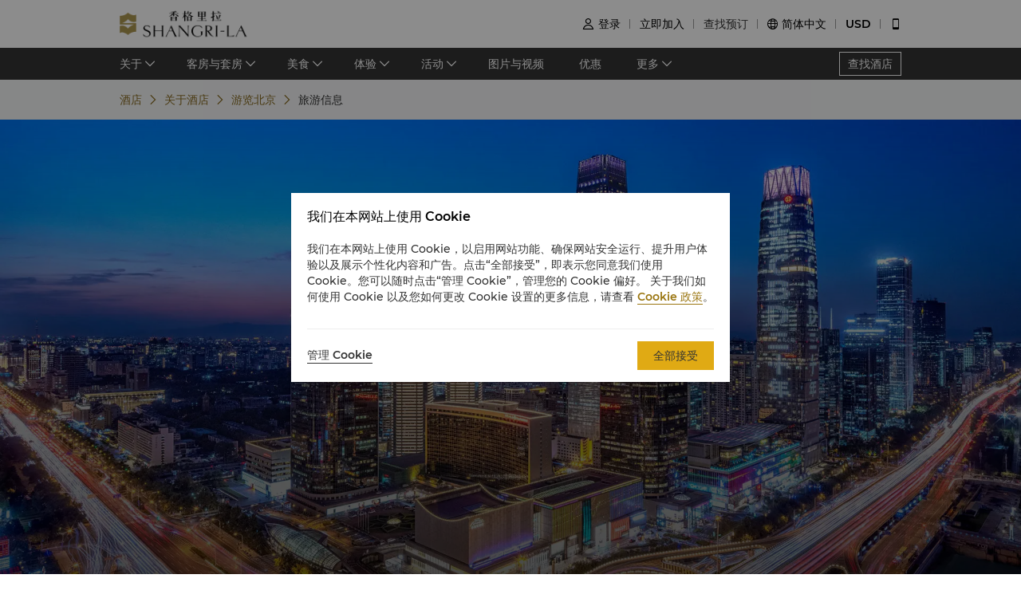

--- FILE ---
content_type: text/html; charset=utf-8
request_url: https://www.shangri-la.com/cn/beijing/chinaworld/about/local-guide/explore-beijing/quick-facts/
body_size: 27827
content:
<!DOCTYPE html><html dir="ltr" lang="cn"><head><meta charSet="utf-8"/><meta name="viewport" content="width=device-width, initial-scale=1, shrink-to-fit=no, maximum-scale=1.0, user-scalable=no, viewport-fit=cover"/><meta name="theme-color" content="#000000"/><title>旅游信息 | 北京中国大饭店</title><link rel="canonical" href="https://www.shangri-la.com/cn/beijing/chinaworld/about/local-guide/explore-beijing/quick-facts/"/><meta name="next-head-count" content="5"/><meta charSet="utf-8"/><link href="//s.shangri-la.com/sl-fe-public/css/font_css/font_cn.v2.css" rel="stylesheet"/><link rel="shortcut icon" href="//s.shangri-la.com/sl-fe-public/imgs/favicon/favicon_shangrila2021.ico"/><script type="text/javascript" src="//s.shangri-la.com/sl-fe-public/js/consent_mode-0.0.13.js" async=""></script><script type="text/javascript" src="//s.shangri-la.com/sl-fe-public/js/entry_tracking-0.0.1.js" async=""></script><link rel="preload" href="/fe-static/sl-fe-revamp-prod/_next/static/css/552b41ff52f7b4bf.css" as="style"/><link rel="stylesheet" href="/fe-static/sl-fe-revamp-prod/_next/static/css/552b41ff52f7b4bf.css" data-n-g=""/><link rel="preload" href="/fe-static/sl-fe-revamp-prod/_next/static/css/61acb03ab418ef66.css" as="style"/><link rel="stylesheet" href="/fe-static/sl-fe-revamp-prod/_next/static/css/61acb03ab418ef66.css" data-n-p=""/><link rel="preload" href="/fe-static/sl-fe-revamp-prod/_next/static/css/c22a6b2408d2cef1.css" as="style"/><link rel="stylesheet" href="/fe-static/sl-fe-revamp-prod/_next/static/css/c22a6b2408d2cef1.css" data-n-p=""/><link rel="preload" href="/fe-static/sl-fe-revamp-prod/_next/static/css/c976e49283b83823.css" as="style"/><link rel="stylesheet" href="/fe-static/sl-fe-revamp-prod/_next/static/css/c976e49283b83823.css" data-n-p=""/><noscript data-n-css=""></noscript><script defer="" nomodule="" src="/fe-static/sl-fe-revamp-prod/_next/static/chunks/polyfills-c67a75d1b6f99dc8.js"></script><script src="/fe-static/sl-fe-revamp-prod/_next/static/chunks/webpack-3286e68dce8f5ee8.js" defer=""></script><script src="/fe-static/sl-fe-revamp-prod/_next/static/chunks/framework-09f3afa64952aba4.js" defer=""></script><script src="/fe-static/sl-fe-revamp-prod/_next/static/chunks/main-076d00b3e11c6d48.js" defer=""></script><script src="/fe-static/sl-fe-revamp-prod/_next/static/chunks/pages/_app-dd7ab3a6d1237ae4.js" defer=""></script><script src="/fe-static/sl-fe-revamp-prod/_next/static/chunks/d6e1aeb5-376c412504769b81.js" defer=""></script><script src="/fe-static/sl-fe-revamp-prod/_next/static/chunks/7240-acae54693c4799c9.js" defer=""></script><script src="/fe-static/sl-fe-revamp-prod/_next/static/chunks/2895-46d66ba49f7181f9.js" defer=""></script><script src="/fe-static/sl-fe-revamp-prod/_next/static/chunks/5121-f44081dcf9c3c3f9.js" defer=""></script><script src="/fe-static/sl-fe-revamp-prod/_next/static/chunks/2902-d3e4d8bb1e7310e6.js" defer=""></script><script src="/fe-static/sl-fe-revamp-prod/_next/static/chunks/7369-c79a6175ba3b6997.js" defer=""></script><script src="/fe-static/sl-fe-revamp-prod/_next/static/chunks/234-dc1fff603d692bbb.js" defer=""></script><script src="/fe-static/sl-fe-revamp-prod/_next/static/chunks/8953-44dab0700e90730d.js" defer=""></script><script src="/fe-static/sl-fe-revamp-prod/_next/static/chunks/8245-50de7f559461f73a.js" defer=""></script><script src="/fe-static/sl-fe-revamp-prod/_next/static/chunks/pages/%5BcityAlias%5D/%5BhotelAlias%5D/about/local-guide/%5BexploreCity%5D/%5BurlAlias%5D-4c0617c4a42b1bef.js" defer=""></script><script src="/fe-static/sl-fe-revamp-prod/_next/static/revamp-fGZ2oTEwj2pUkby-8sUMv/_buildManifest.js" defer=""></script><script src="/fe-static/sl-fe-revamp-prod/_next/static/revamp-fGZ2oTEwj2pUkby-8sUMv/_ssgManifest.js" defer=""></script></head><body class="text-font dirltr SHANGRILA"><div class="RichText_richText__awchv">
            <script type="text/javascript">          
                !(function(c,b,d,a){c[a]||(c[a]={});c[a].config={pid:"do7pu71w5a@30cfce22e34d589",appType:"web",imgUrl:"https://arms-retcode.aliyuncs.com/r.png?",behavior:false,
        enableSPA:true,useFmp:true,environment:"prod"};with(b)with(body)with(insertBefore(createElement("script"),firstChild))setAttribute("crossorigin","",src=d)})(window,document,"https://retcode.alicdn.com/retcode/bl.js","__bl");
            </script>
          </div><div id="__next" data-reactroot=""><div class="RichText_richText__awchv">
            <script type="text/javascript">          
              wa = {"Language":"cn","SiteSection1":"Hotel","PageName":"beijing:CWH:Hotel About Page:Explore beijing:quick-facts","SiteSection2":"Hotel About","HotelCode":"CWH","HotelBrand":"SHANGRILA"};
            </script>
          </div><main-layout><div class="sl-header-responsive-pc"><div class="sl-header-desktop sl-header-desktop-responsive"><div class="sl-header-desktop-wrap text-font"><div class="sl-header-desktop-logo"><a class="sl-header-link adobe-link sl-header-desktop-logo-link" target="_self" href="//www.shangri-la.com/cn/beijing/chinaworld/" data-track-location-id="top" data-track-button-name="header:sl-logo"><img src="//s.shangri-la.com/sl-fe-public/imgs/logo/header_logo_sh_cn.png" class="sl-header-desktop-logo-image SHANGRILA cn"/></a></div><div class="sl-header-desktop-opt text-medium"><div class="sl-header-desktop-user"><div class="sl-header-desktop-user-icon"><span class="sl-ui-icon"><em class="slicon"></em></span></div><div></div></div><div class="sl-header-desktop-register"><span class="sl-header-desktop-register-link adobe-link" data-track-location-id="top" data-track-button-name="header:join-now"></span></div><div class="sl-header-desktop-order"><div><a class="sl-header-link adobe-link " target="_blank" data-track-location-id="top" data-track-button-name="header:find-reservations"><span></span></a></div></div><div class="sl-ui-dropdown-trigger"><span class="sl-ui-icon"><em class="slicon"></em></span> <span></span></div><div><div class="sl-ui-dropdown-trigger">USD</div></div></div></div></div></div><div class="sl-header-responsive-mobile"><div class="sl-header-mobile"><div class="sl-header-mobile-wrap"><div class="sl-header-mobile-logo"><a class="sl-header-link adobe-link sl-header-mobile-logo-link" target="_self" href="//www.shangri-la.com/cn/beijing/chinaworld/" data-track-location-id="top" data-track-button-name="header:sl-logo"><img src="//s.shangri-la.com/sl-fe-public/imgs/logo/header_logo_sh_cn.png" class="sl-header-mobile-logo-image SHANGRILA cn"/></a></div><div class="sl-header-mobile-opt"><div class="adobe-link" data-track-location-id="top" data-track-button-name="header:signin"><span class="sl-ui-icon"><em class="slicon"></em></span></div><div class="adobe-link" data-track-location-id="top" data-track-button-name="header:find-reservations"><span class="sl-ui-icon"><em class="slicon"></em></span></div><div class="adobe-link" data-track-location-id="top" data-track-button-name="header:menu"><span class="sl-ui-icon"><em class="slicon"></em></span></div></div></div></div></div><nav class="bg-color-333 h-40px relative hidden sm:block"><div class="h-full overflow-hidden"><ul class="flex flex-row items-center h-full mx-auto w-tb"><div class="flex-1"></div><a class=" inline-flex justify-center items-center h-30px px-10px whitespace-no-wrap border-solid border-1px border-color-fff text-color-fff hover:text-color-fff text-medium" href="/cn/find-a-hotel/">查找酒店</a></ul></div></nav><div class="Breadcrumb_container__O7svU hidden sm:block"><div class="mx-auto w-tb whitespace-no-wrap"><div class="ant-breadcrumb"><span><span class="ant-breadcrumb-link"><a href="/cn/beijing/chinaworld/?exploreCity=explore-beijing&amp;urlAlias=quick-facts"><span>酒店</span></a></span><span class="ant-breadcrumb-separator"><span class="Breadcrumb_separator__2kist"></span></span></span><span><span class="ant-breadcrumb-link"><a href="/cn/beijing/chinaworld/about/?exploreCity=explore-beijing&amp;urlAlias=quick-facts"><span>关于酒店</span></a></span><span class="ant-breadcrumb-separator"><span class="Breadcrumb_separator__2kist"></span></span></span><span><span class="ant-breadcrumb-link"><a href="/cn/beijing/chinaworld/about/local-guide/?exploreCity=explore-beijing&amp;urlAlias=quick-facts"><span>游览北京</span></a></span><span class="ant-breadcrumb-separator"><span class="Breadcrumb_separator__2kist"></span></span></span><span><span class="ant-breadcrumb-link"><span>旅游信息</span></span><span class="ant-breadcrumb-separator"><span class="Breadcrumb_separator__2kist"></span></span></span></div></div></div><div><div><div class="sm:hidden relative z-1"><div class="h-50px bg-color-fff relative flex justify-center items-center sm:hidden"><span class="MobileBack_iconBack__fSzge py-10px px-15px absolute left-0"></span><span class="text-st line-clamp-1 px-30px">旅游信息</span></div></div><div class="RichPage_bgBox__ZpYWk"><div class="Carousel_carousel__buEkJ RichPage_carousel__O3q_Y"><div class="ant-carousel"><div class="slick-slider slick-initialized"><div class="slick-list"><div class="slick-track" style="width:100%;left:0%"><div data-index="0" class="slick-slide slick-active slick-current" tabindex="-1" aria-hidden="false" style="outline:none;width:100%"><div><div class="Carousel_carouselItem__mN_Gn carousel-item"><div class="ALink_link__RacPH w-full h-full"><div class="Carousel_carouselContent__BnTpF carousel-item-content" style="background-image:url(&quot;https://sitecore-cd.shangri-la.com/-/media/Shangri-La/beijing_chinaworld/about/local-guide/mapandnavigation/MAP.jpg&quot;)"><div class="Carousel_text__5RBx_ carousel-item-content-text"><div class="Carousel_main__a_xRU"></div></div></div></div></div></div></div></div></div></div></div></div><div class="w-full"><div class="w-auto max-w-lw sm:mx-auto mx-15px"><div class="RichPage_contentBox__SbwhU"><div class="RichPage_title__DlBWU title-regular">当地实用资料</div><div class="RichPage_hLine__aFN8O"></div><div class="RichText_richText__awchv"><p>北京的中心大都市，具有3000多年历史、无数的著名历史和文化景点。</p><p>在过去的20年中，北京作为中华人民共和国的首都，已经发展成为现代化的大都市，是国家的政治、经济、贸易、教育和文化中心。</p></div></div><div class="SubPage_auickFactsWrapper__sdzwY"><div class="SubPage_defaultCurrencyBox__Vo60U text-regular">CNY<!-- --> 1.00 ≈</div><div class="SubPage_tableBox__23r9u"><table class="SubPage_table__QdR_q rtl:text-right"><thead><th class="text-font font-semibold rtl:text-right">货币汇率</th><th class="text-font font-semibold rtl:text-right">货币</th></thead><tbody class="text-regular"><tr><td class="rtl:text-right">1.00</td><td class="rtl:text-right"><span>美元</span><span>(USD)</span></td></tr><tr><td class="rtl:text-right">1.00</td><td class="rtl:text-right"><span>人民币</span><span>(CNY)</span></td></tr><tr><td class="rtl:text-right">1.00</td><td class="rtl:text-right"><span>澳大利亚元</span><span>(AUD)</span></td></tr><tr><td class="rtl:text-right">1.00</td><td class="rtl:text-right"><span>欧元</span><span>(EUR)</span></td></tr></tbody></table></div><div class="SubPage_listBox__LD4KZ"><div class="SubPage_itemBox__OImMq"><div class="SubPage_headerBox___Q5VZ"><div class="ant-collapse ant-collapse-icon-position-left ant-collapse-ghost"><div class="ant-collapse-item"><div class="ant-collapse-header" role="button" tabindex="0" aria-expanded="false"><div><span role="img" aria-label="right" class="anticon anticon-right ant-collapse-arrow"><svg viewBox="64 64 896 896" focusable="false" data-icon="right" width="1em" height="1em" fill="currentColor" aria-hidden="true"><path d="M765.7 486.8L314.9 134.7A7.97 7.97 0 00302 141v77.3c0 4.9 2.3 9.6 6.1 12.6l360 281.1-360 281.1c-3.9 3-6.1 7.7-6.1 12.6V883c0 6.7 7.7 10.4 12.9 6.3l450.8-352.1a31.96 31.96 0 000-50.4z"></path></svg></span></div><div class="SubPage_headerTitle__rlwnq text-medium"><span>签证办理</span></div></div></div></div></div></div><div class="SubPage_itemBox__OImMq"><div class="SubPage_headerBox___Q5VZ"><div class="ant-collapse ant-collapse-icon-position-left ant-collapse-ghost"><div class="ant-collapse-item"><div class="ant-collapse-header" role="button" tabindex="0" aria-expanded="false"><div><span role="img" aria-label="right" class="anticon anticon-right ant-collapse-arrow"><svg viewBox="64 64 896 896" focusable="false" data-icon="right" width="1em" height="1em" fill="currentColor" aria-hidden="true"><path d="M765.7 486.8L314.9 134.7A7.97 7.97 0 00302 141v77.3c0 4.9 2.3 9.6 6.1 12.6l360 281.1-360 281.1c-3.9 3-6.1 7.7-6.1 12.6V883c0 6.7 7.7 10.4 12.9 6.3l450.8-352.1a31.96 31.96 0 000-50.4z"></path></svg></span></div><div class="SubPage_headerTitle__rlwnq text-medium"><span>货币</span></div></div></div></div></div></div><div class="SubPage_itemBox__OImMq"><div class="SubPage_headerBox___Q5VZ"><div class="ant-collapse ant-collapse-icon-position-left ant-collapse-ghost"><div class="ant-collapse-item"><div class="ant-collapse-header" role="button" tabindex="0" aria-expanded="false"><div><span role="img" aria-label="right" class="anticon anticon-right ant-collapse-arrow"><svg viewBox="64 64 896 896" focusable="false" data-icon="right" width="1em" height="1em" fill="currentColor" aria-hidden="true"><path d="M765.7 486.8L314.9 134.7A7.97 7.97 0 00302 141v77.3c0 4.9 2.3 9.6 6.1 12.6l360 281.1-360 281.1c-3.9 3-6.1 7.7-6.1 12.6V883c0 6.7 7.7 10.4 12.9 6.3l450.8-352.1a31.96 31.96 0 000-50.4z"></path></svg></span></div><div class="SubPage_headerTitle__rlwnq text-medium"><span>服务费及增值税</span></div></div></div></div></div></div><div class="SubPage_itemBox__OImMq"><div class="SubPage_headerBox___Q5VZ"><div class="ant-collapse ant-collapse-icon-position-left ant-collapse-ghost"><div class="ant-collapse-item"><div class="ant-collapse-header" role="button" tabindex="0" aria-expanded="false"><div><span role="img" aria-label="right" class="anticon anticon-right ant-collapse-arrow"><svg viewBox="64 64 896 896" focusable="false" data-icon="right" width="1em" height="1em" fill="currentColor" aria-hidden="true"><path d="M765.7 486.8L314.9 134.7A7.97 7.97 0 00302 141v77.3c0 4.9 2.3 9.6 6.1 12.6l360 281.1-360 281.1c-3.9 3-6.1 7.7-6.1 12.6V883c0 6.7 7.7 10.4 12.9 6.3l450.8-352.1a31.96 31.96 0 000-50.4z"></path></svg></span></div><div class="SubPage_headerTitle__rlwnq text-medium"><span>小费</span></div></div></div></div></div></div><div class="SubPage_itemBox__OImMq"><div class="SubPage_headerBox___Q5VZ"><div class="ant-collapse ant-collapse-icon-position-left ant-collapse-ghost"><div class="ant-collapse-item"><div class="ant-collapse-header" role="button" tabindex="0" aria-expanded="false"><div><span role="img" aria-label="right" class="anticon anticon-right ant-collapse-arrow"><svg viewBox="64 64 896 896" focusable="false" data-icon="right" width="1em" height="1em" fill="currentColor" aria-hidden="true"><path d="M765.7 486.8L314.9 134.7A7.97 7.97 0 00302 141v77.3c0 4.9 2.3 9.6 6.1 12.6l360 281.1-360 281.1c-3.9 3-6.1 7.7-6.1 12.6V883c0 6.7 7.7 10.4 12.9 6.3l450.8-352.1a31.96 31.96 0 000-50.4z"></path></svg></span></div><div class="SubPage_headerTitle__rlwnq text-medium"><span>营业时间</span></div></div></div></div></div></div><div class="SubPage_itemBox__OImMq"><div class="SubPage_headerBox___Q5VZ"><div class="ant-collapse ant-collapse-icon-position-left ant-collapse-ghost"><div class="ant-collapse-item"><div class="ant-collapse-header" role="button" tabindex="0" aria-expanded="false"><div><span role="img" aria-label="right" class="anticon anticon-right ant-collapse-arrow"><svg viewBox="64 64 896 896" focusable="false" data-icon="right" width="1em" height="1em" fill="currentColor" aria-hidden="true"><path d="M765.7 486.8L314.9 134.7A7.97 7.97 0 00302 141v77.3c0 4.9 2.3 9.6 6.1 12.6l360 281.1-360 281.1c-3.9 3-6.1 7.7-6.1 12.6V883c0 6.7 7.7 10.4 12.9 6.3l450.8-352.1a31.96 31.96 0 000-50.4z"></path></svg></span></div><div class="SubPage_headerTitle__rlwnq text-medium"><span>入境健康申报</span></div></div></div></div></div></div><div class="SubPage_itemBox__OImMq"><div class="SubPage_headerBox___Q5VZ"><div class="ant-collapse ant-collapse-icon-position-left ant-collapse-ghost"><div class="ant-collapse-item"><div class="ant-collapse-header" role="button" tabindex="0" aria-expanded="false"><div><span role="img" aria-label="right" class="anticon anticon-right ant-collapse-arrow"><svg viewBox="64 64 896 896" focusable="false" data-icon="right" width="1em" height="1em" fill="currentColor" aria-hidden="true"><path d="M765.7 486.8L314.9 134.7A7.97 7.97 0 00302 141v77.3c0 4.9 2.3 9.6 6.1 12.6l360 281.1-360 281.1c-3.9 3-6.1 7.7-6.1 12.6V883c0 6.7 7.7 10.4 12.9 6.3l450.8-352.1a31.96 31.96 0 000-50.4z"></path></svg></span></div><div class="SubPage_headerTitle__rlwnq text-medium"><span>着装</span></div></div></div></div></div></div><div class="SubPage_itemBox__OImMq"><div class="SubPage_headerBox___Q5VZ"><div class="ant-collapse ant-collapse-icon-position-left ant-collapse-ghost"><div class="ant-collapse-item"><div class="ant-collapse-header" role="button" tabindex="0" aria-expanded="false"><div><span role="img" aria-label="right" class="anticon anticon-right ant-collapse-arrow"><svg viewBox="64 64 896 896" focusable="false" data-icon="right" width="1em" height="1em" fill="currentColor" aria-hidden="true"><path d="M765.7 486.8L314.9 134.7A7.97 7.97 0 00302 141v77.3c0 4.9 2.3 9.6 6.1 12.6l360 281.1-360 281.1c-3.9 3-6.1 7.7-6.1 12.6V883c0 6.7 7.7 10.4 12.9 6.3l450.8-352.1a31.96 31.96 0 000-50.4z"></path></svg></span></div><div class="SubPage_headerTitle__rlwnq text-medium"><span>气候</span></div></div></div></div></div></div></div></div></div></div></div><div class="bg-color-fff sm:bg-color-e0 py-40px sm:py-25px"><div class="w-full"><div class="w-auto max-w-lw sm:mx-auto mx-20px"><div class="flex flex-col sm:text-color-666 mx-auto sm:flex-row"><div class="sm:hidden text-s mb-30px"><div class="flex flex-row items-center justify-between"><div class="flex-1"><h1 class="text-st">地址</h1><div class="RichText_richText__awchv HotelFooterInfo_hotelAddress__9h3VD">中国北京建国门外大街1号 邮政编码 100004</div></div><div class="h-40px w-1px mx-20px bg-color-f0"></div><div class="cursor-pointer"><a class="ALink_link__RacPH" href="//m.shangri-la.com/cn/touch/map?hotelCode=CWH&amp;brand=SHANGRILA"><div class=" px-15px py-10px HotelFooterInfo_icon-address__yqFcU"></div></a></div></div></div><div class="sm:hidden text-s mb-30px"><div class="flex flex-row items-center justify-between"><div class="flex-1"><h1 class="text-st">电话</h1><p>(86 10) 6505 2266</p></div><div class="h-40px w-1px mx-20px bg-color-f0"></div><div class="cursor-pointer"><div class=" px-15px py-10px HotelFooterInfo_icon-phone__U86VO"></div></div></div></div><div class="hidden sm:block text-s mb-30px sm:mb-0 sm:w-1/3 sm:pl-10px HotelFooterInfo_margin-right__mWCJL"><h1 class="text-st mb-20px">北京中国大饭店</h1><p><label class="font-medium">地址<!-- -->: </label><div class="RichText_richText__awchv HotelFooterInfo_hotelAddress__9h3VD">中国北京建国门外大街1号 邮政编码 100004</div></p><p class="mt-5px"><label class="font-medium">电话<!-- -->: </label><a class="ALink_link__RacPH ALink_brand__hbcNi HotelFooterInfo_phone__p_TBW">(86 10) 6505 2266</a></p><p><label class="font-medium">电子邮箱<!-- -->: </label><a class="ALink_link__RacPH ALink_brand__hbcNi"><span class="__cf_email__" data-cfemail="0360746b43706b626d64716a2e6f622d606c6e">[email&#160;protected]</span></a></p></div><div class="text-s mb-30px sm:mb-0 sm:w-1/3 sm:pl-10px HotelFooterInfo_margin-right__mWCJL"><h1 class="text-st sm:mb-20px">入住 / 退房</h1><p>希望您入住愉快</p><p>请留意入住/退房时间:</p></div><div class="text-s sm:mb-0 sm:w-1/3 sm:pl-10px"><h1 class="text-st sm:mb-20px">支付方式</h1><p>我们接受指定平台的在线支付方式: </p><p class="mt-2"><span class="HotelFooterInfo_payments__g7mCd HotelFooterInfo_AMEX__SF3as"></span><span class="HotelFooterInfo_payments__g7mCd HotelFooterInfo_CHINAUNIONPAY__Mqgpz"></span><span class="HotelFooterInfo_payments__g7mCd HotelFooterInfo_DINERS___ipvp"></span><span class="HotelFooterInfo_payments__g7mCd HotelFooterInfo_JCB__4VZfq"></span><span class="HotelFooterInfo_payments__g7mCd HotelFooterInfo_MASTERCARD__gSPfi"></span><span class="HotelFooterInfo_payments__g7mCd HotelFooterInfo_VISA__l0928"></span><span class="HotelFooterInfo_payments__g7mCd HotelFooterInfo_ALIPAY__zSWI4"></span><span class="HotelFooterInfo_payments__g7mCd HotelFooterInfo_WECHATPAY__RlotS"></span></p></div></div></div></div></div></div></div><footer class=""><div id="sl-footer" class="sl-footer responsive"><div class="topBlock bgHotel"><div class="content"><div class="sectionList margin25"><div class="linkList" data-index="0"><div class="linkTitle">查找或预订</div><div class="linkMobileTitle"><div class="title">查找或预订</div><span class="icon"><svg width="14" height="14" viewBox="0 0 256 256" xmlns="http://www.w3.org/2000/svg"><defs><style></style></defs><path d="M128.014 200.572L3.838 76.425a13.26 13.26 0 0 1-3.81-10.95c.339-2.907 1.58-5.673 3.81-7.874 2.23-2.23 4.995-3.5 7.902-3.81 3.867-.452 7.93.818 10.922 3.81l105.324 105.323L233.281 57.602c2.145-2.145 4.826-3.415 7.648-3.754 3.952-.536 8.129.706 11.177 3.754 2.906 2.906 4.176 6.773 3.838 10.583a13.136 13.136 0 0 1-3.838 8.24L128.014 200.573z" fill="#ffffff"></path></svg></span></div><div class="linkListContainer"><ul class="ul"><a class="link" href="https://www.shangri-la.com/cn/find-a-hotel/">我们的目的地</a><a class="link" href="https://www.shangri-la.com/cn/corporate/golden-circle/online-services/reservations-query/">查找预订</a><a class="link" href="https://www.shangri-la.com/cn/corporate/meetings-events/">会议与宴会</a><a class="link" href="https://www.shangri-la.com/cn/restaurants-bars/">餐厅与酒吧</a></ul></div></div><div class="linkList" data-index="1"><div class="linkTitle">香格里拉会</div><div class="linkMobileTitle"><div class="title">香格里拉会</div><span class="icon"><svg width="14" height="14" viewBox="0 0 256 256" xmlns="http://www.w3.org/2000/svg"><defs><style></style></defs><path d="M128.014 200.572L3.838 76.425a13.26 13.26 0 0 1-3.81-10.95c.339-2.907 1.58-5.673 3.81-7.874 2.23-2.23 4.995-3.5 7.902-3.81 3.867-.452 7.93.818 10.922 3.81l105.324 105.323L233.281 57.602c2.145-2.145 4.826-3.415 7.648-3.754 3.952-.536 8.129.706 11.177 3.754 2.906 2.906 4.176 6.773 3.838 10.583a13.136 13.136 0 0 1-3.838 8.24L128.014 200.573z" fill="#ffffff"></path></svg></span></div><div class="linkListContainer"><ul class="ul"><a class="link" href="https://www.shangri-la.com/cn/corporate/golden-circle/">会员计划概述</a><a class="link" href="https://www.shangri-la.com/cn/corporate/golden-circle/joingc/">加入香格里拉会</a><a class="link" href="https://www.shangri-la.com/cn/corporate/golden-circle/online-services/account-summary/">我的账户</a><a class="link" href="https://www.shangri-la.com/cn/corporate/golden-circle/faq/enrolment-termination/">常见问题</a><a class="link" href="https://www.shangri-la.com/cn/corporate/golden-circle/contact-us/">联络我们</a></ul></div></div><div class="linkList" data-index="2"><div class="linkTitle">关于香格里拉集团</div><div class="linkMobileTitle"><div class="title">关于香格里拉集团</div><span class="icon"><svg width="14" height="14" viewBox="0 0 256 256" xmlns="http://www.w3.org/2000/svg"><defs><style></style></defs><path d="M128.014 200.572L3.838 76.425a13.26 13.26 0 0 1-3.81-10.95c.339-2.907 1.58-5.673 3.81-7.874 2.23-2.23 4.995-3.5 7.902-3.81 3.867-.452 7.93.818 10.922 3.81l105.324 105.323L233.281 57.602c2.145-2.145 4.826-3.415 7.648-3.754 3.952-.536 8.129.706 11.177 3.754 2.906 2.906 4.176 6.773 3.838 10.583a13.136 13.136 0 0 1-3.838 8.24L128.014 200.573z" fill="#ffffff"></path></svg></span></div><div class="linkListContainer"><ul class="ul"><a class="link" href="https://www.shangri-la.com/cn/group/our-story/">关于我们</a><a class="link" href="https://www.shangri-la.com/cn/brand/">我们的酒店品牌</a><a class="link" href="http://www.shangri-la.com/cn/corporate/shangrila-centre/">香格里拉中心</a><a class="link" href="https://www.shangri-la.com/cn/group/our-businesses/investment-properties">香格里拉公寓</a><a class="link" href="https://www.shangri-la.com/cn/group/contact-us/">联系方式</a></ul></div></div><div class="linkList extra" data-index="2"><div class="linkTitle invisible">关于香格里拉集团</div><div class="linkMobileTitle hidden"><div class="title">关于香格里拉集团</div><span class="icon"><svg width="14" height="14" viewBox="0 0 256 256" xmlns="http://www.w3.org/2000/svg"><defs><style></style></defs><path d="M128.014 200.572L3.838 76.425a13.26 13.26 0 0 1-3.81-10.95c.339-2.907 1.58-5.673 3.81-7.874 2.23-2.23 4.995-3.5 7.902-3.81 3.867-.452 7.93.818 10.922 3.81l105.324 105.323L233.281 57.602c2.145-2.145 4.826-3.415 7.648-3.754 3.952-.536 8.129.706 11.177 3.754 2.906 2.906 4.176 6.773 3.838 10.583a13.136 13.136 0 0 1-3.838 8.24L128.014 200.573z" fill="#ffffff"></path></svg></span></div><div class="linkListContainer"><ul class="ul"><a class="link" href="https://www.shangri-la.com/cn/group/investors/">投资咨询</a><a class="link" href="https://www.shangri-la.com/cn/group/careers/">职业发展</a><a class="link" href="https://www.shangri-la.com/cn/group/our-story/community-and-social-impact">企业社会责任</a><a class="link" href="https://www.shangri-la.com/cn/group/media/">新闻稿</a></ul></div></div></div><div class="secondPart"><div class="downLoadHeader"><span class="downLoadTitle">香格里拉会应用程序</span>  <a href="https://www.shangri-la.com/cn/corporate/shangrilacircle/mobile/">了解更多</a></div><div class="sl-footer-richtext downLoadRichText">住宿、餐饮、购物 随想随享</div><div class="downloadEntry"><img class="qrCode" src="https://sitecore-cd.shangri-la.com/-/media/mobile-app/241024_APP_QRCode_bottom_and_middle.png" width="84" height="84" alt="qrCode"/><div class="downloadMarket"><a class="appStore" href="https://at.umeng.com/91Hn0D" data-track-location-id="footer" data-track-button-name="appestore:apple"><img width="114" height="32" src="https://sitecore-cd.shangri-la.com/-/media/Shangri-La/header_footer/App-Store.png" alt="appStoreImage"/></a><a class="appStore" href="https://at.umeng.com/mmyaeC" data-track-location-id="footer" data-track-button-name="appestore:google"><img width="114" height="32" src="https://sitecore-cd.shangri-la.com/-/media/Shangri-La/header_footer/Google-Play-Icon.png" alt="googleStoreImage"/></a><a class="appStore harmonyOS" data-track-location-id="footer" data-track-button-name="appestore:harmony" href=""><img width="114" height="32" src="https://sitecore-cd.shangri-la.com/-/media/s360_app/footer_HarmonyOS2.png" alt="harmonyOS"/></a></div>  <div class="downloadMarket"><a class="appStore apkDownload" data-track-location-id="footer" data-track-button-name="appestore:apkAndroid" href="https://appdownload.shangri-la.com/shangrila_APK_ANDROID"><img width="114" height="32" src="https://sitecore-cd.shangri-la.com/-/media/Shangri-La/header_footer/footerandroidAPK2x.png" alt="apkAndroidImage"/></a><a class="appStore apkDownload" data-track-location-id="footer" data-track-button-name="appestore:harmony" href=""><img width="114" height="32" src="https://sitecore-cd.shangri-la.com/-/media/s360_app/footer_HarmonyOS2.png" alt="harmonyOS"/></a></div></div><div class="social-wrap"><div class="social"><a class="media" href="https://www.instagram.com/shangrilahotels/"><img class="mediaImg" src="https://sitecore-cd.shangri-la.com/-/media/Shangri-La/header_footer/Instagram.png" alt="mediaIcon0"/></a><a class="media" href="https://www.facebook.com/shangrila"><img class="mediaImg" src="https://sitecore-cd.shangri-la.com/-/media/Shangri-La/header_footer/Facebook.png" alt="mediaIcon1"/></a><span class="media hasPopup"><img class="mediaImg" src="https://sitecore-cd.shangri-la.com/-/media/Shangri-La/header_footer/WeChat.png" alt="mediaIcon2"/><div class="sl-footer-wechat-popover"><div class="wechatPopup"><div class="wechatPopupText"><span class="wechatPopupTitle">全新礼遇尽情探索 </span><div class="sl-footer-richtext wechatPopupCont">扫码关注香格里拉会微信</div></div><div class="wechatPopupPic"><img src="https://sitecore-cd.shangri-la.com/-/media/Shangri-La/header_footer/221114_wechat_qr_foooter.jpg" alt="" width="100%" height="100%"/></div></div></div></span><a class="media" href="https://weibo.com/shangrila"><img class="mediaImg" src="https://sitecore-cd.shangri-la.com/-/media/Shangri-La/header_footer/Weibo.png" alt="mediaIcon3"/></a></div></div></div></div></div><div class="brandLogoContainer"><div type="normal" class="brandLogo"><div class="logo"><img src="https://sitecore-cd.shangri-la.com/-/media/Shangri-La/header_footer/251023/SLC_CN.png" alt="Brand logo 1" class="logoImg"/></div><div class="logo"><img src="https://sitecore-cd.shangri-la.com/-/media/Shangri-La/header_footer/251023/Shangri-La_SC.png" alt="Brand logo 2" class="logoImg"/></div><div class="logo"><img src="https://sitecore-cd.shangri-la.com/-/media/Shangri-La/header_footer/251023/Signatures_Stacked_SC.png" alt="Brand logo 3" class="logoImg"/></div><div class="logo"><img src="https://sitecore-cd.shangri-la.com/-/media/Shangri-La/header_footer/251023/Kerry_CN.png" alt="Brand logo 4" class="logoImg"/></div><div class="logo"><img src="https://sitecore-cd.shangri-la.com/-/media/Shangri-La/header_footer/251023/JEN_CN.png" alt="Brand logo 5" class="logoImg"/></div><div class="logo"><img src="https://sitecore-cd.shangri-la.com/-/media/Shangri-La/header_footer/251023/Traders_CN.png" alt="Brand logo 6" class="logoImg"/></div></div></div><div class="bottomLink"><a class="bottomALink" href="https://www.shangri-la.com/cn/corporate/policies-pledges/">隐私政策<span class="bottomALinkAfter">|</span></a><a class="bottomALink" href="https://www.shangri-la.com/cn/corporate/terms-conditions/">条款与细则<span class="bottomALinkAfter">|</span></a><a class="bottomALink" href="https://www.shangri-la.com/cn/group/safety-and-security">人身与财产安全<span class="bottomALinkAfter">|</span></a><a class="bottomALink" href="https://www.shangri-la.com/cn/landing/supplier-code-of-conduct/">供应商行为守则<span class="bottomALinkAfter">|</span></a><a class="bottomALink" href="https://www.shangri-la.com/cn/landing/cyber-security/">网络安全</a></div><div class="icpLicense"><div class="sl-footer-richtext noUnderline">&copy; 2026 香格里拉饭店管理（上海）有限公司 保留所有权利 <a href="http://beian.miit.gov.cn/" target="_blank">沪ICP备17055189号</a>
<a href="https://beian.mps.gov.cn/#/query/webSearch?code=31011502007570" target="_blank" style="display:inline-block;"><img src="https://s.shangri-la.com/sl-fe-public/imgs/registration/psb-registration.png" style="width:auto; height:20px; margin:0 5px;" />沪公网安备31011502007570</a></div></div></div></footer></main-layout></div><script data-cfasync="false" src="/cdn-cgi/scripts/5c5dd728/cloudflare-static/email-decode.min.js"></script><script id="__NEXT_DATA__" type="application/json">{"props":{"pageProps":{"pageMeta":{"title":"旅游信息 | 北京中国大饭店"},"wa":{"PageName":"beijing:CWH:Hotel About Page:Explore beijing:quick-facts","SiteSection1":"Hotel","SiteSection2":"Hotel About","Language":"cn","HotelCode":"CWH","HotelBrand":"SHANGRILA"},"breadcrumb":{"customShowText":{"localNavTitle":"游览北京","subPageExploreCity":"旅游信息"}},"theme":"SHANGRILA","initialState":{"@@dva":0,"hotel":{"briefs":{"beijing_chinaworld":{"hotelId":"EADA3E81-783B-4F5A-8FA1-A80406ABE9AD","hotelName":"北京中国大饭店","hotelNameEn":"China World Hotel, Beijing","hotelCode":"CWH","address":"中国北京建国门外大街1号 邮政编码 100004","telephone":"(86 10) 6505 2266","fax":"(86 10) 6505 0828","email":"cwh@shangri-la.com","latitude":"39.910213","longitude":"116.459192","lbsLatitude":"39.910213","lbsLongitude":"116.459192","brand":"SHANGRILA","hotelDescription":"在首都中央商务区 乐享潮流生活方式","picture":"https://sitecore-cd-imgr.shangri-la.com/MediaFiles/B/A/8/{BA8681B9-7AB9-4791-A657-9F64D55AFCF3}CWHnight 1920x800.jpg","logoUrl":"https://sitecore-cd-imgr.shangri-la.com/MediaFiles/A/D/A/{ADA12839-B7A8-43D1-A644-03C0E8727C1E}3cdddf9207fd4e8a9ed0878586f48df0.png","city":"北京","cityEn":"Beijing","country":"中国","countryEn":"China","timeZone":"+8","bannerBackgroundResources":[{"type":"Image","imageSourceUrl":"https://sitecore-cd-imgr.shangri-la.com/MediaFiles/B/A/8/{BA8681B9-7AB9-4791-A657-9F64D55AFCF3}CWHnight 1920x800.jpg","imageAltText":"","imageCaption":"立即预定","imageCaptionUrl":"https://www.shangri-la.com/cn/beijing/chinaworld/offer-detail/rooms-suites/members-online-saver-rate/?cid=CWH_OFFERS_MIDDLE_BANNER_TACTICAL-HOTEL_ROOMSSUITES-CWH_CN-NA-MembersOnlineSaverRate","imageCaptionUrlNewWindow":true,"upperHeadLines":["会员线上特惠价格","会员享三倍积分及更多福利"],"lowerHeadLines":[],"headLineUrl":"http://","videoWidthRatio":"4","videoHeightRatio":"3","videoMP4":"","videoOGG":"","videoWEBM":"","videoId":"","uploadedVideo":"","soundOn":false,"autoPlay":false,"videoScaling":"FullWidth","mobileImageUrl":""},{"type":"Image","imageSourceUrl":"https://sitecore-cd-imgr.shangri-la.com/MediaFiles/9/3/1/{931B4683-E36C-48F7-87A0-A825557AC6D7}duck.jpg","imageAltText":"","imageCaption":"了解更多","imageCaptionUrl":"https://www.shangri-la.com/cn/beijing/chinaworld/offer-detail/dining/summer-palace-Peking-duck/?cid=CWH_OFFERS_MIDDLE_BANNER_TACTICAL-HOTEL_DINING-CWH_EN-NA-SummerPalacePekingDuck","imageCaptionUrlNewWindow":false,"upperHeadLines":["夏宫中餐厅","畅享味觉之旅"],"lowerHeadLines":[],"headLineUrl":"http://","videoWidthRatio":"4","videoHeightRatio":"3","videoMP4":"","videoOGG":"","videoWEBM":"","videoId":"","uploadedVideo":"","soundOn":false,"autoPlay":false,"videoScaling":"FullWidth","mobileImageUrl":""},{"type":"Image","imageSourceUrl":"https://sitecore-cd-imgr.shangri-la.com/MediaFiles/3/E/4/{3E44D054-913C-4F3F-8945-B5C547CD133A}banner update.jpg","imageAltText":"","imageCaption":"立即预定最新优惠","imageCaptionUrl":"https://www.shangri-la.com/cn/beijing/chinaworld/offers/?gc=","imageCaptionUrlNewWindow":true,"upperHeadLines":["北京中国大饭店","奢享北京CBD城市风景"],"lowerHeadLines":[],"headLineUrl":"http://","videoWidthRatio":"4","videoHeightRatio":"3","videoMP4":"","videoOGG":"","videoWEBM":"","videoId":"","uploadedVideo":"","soundOn":false,"autoPlay":false,"videoScaling":"FullWidth","mobileImageUrl":""},{"type":"Image","imageSourceUrl":"https://sitecore-cd-imgr.shangri-la.com/MediaFiles/B/F/F/{BFFAB965-4082-4D55-B2AA-3FE63DF21BD1}Taste of Rewards_SC.jpg","imageAltText":"","imageCaption":"立即参与","imageCaptionUrl":"https://www.shangri-la.com/cn/landing/taste-of-shangri-la/","imageCaptionUrlNewWindow":true,"upperHeadLines":[],"lowerHeadLines":[],"headLineUrl":"http://","videoWidthRatio":"4","videoHeightRatio":"3","videoMP4":"","videoOGG":"","videoWEBM":"","videoId":"","uploadedVideo":"","soundOn":false,"autoPlay":false,"videoScaling":"FullWidth","mobileImageUrl":""},{"type":"Image","imageSourceUrl":"https://sitecore-cd-imgr.shangri-la.com/MediaFiles/7/0/3/{703F33A8-0C5F-44CC-B83E-F9E4755E069F}豪华阁贵宾廊2.jpg","imageAltText":"","imageCaption":"立即预定","imageCaptionUrl":"https://www.shangri-la.com/cn/beijing/chinaworld/offer-detail/rooms-suites/stay-3-nights-and-pay-2/?cid=CWH_OFFERS_MIDDLE_BANNER_TACTICAL-HOTEL_ROOMSSUITES-CWH_CN-NA-Stay3NightsAndPay2","imageCaptionUrlNewWindow":true,"upperHeadLines":["住三付二尊享入住礼遇","您的旅途时光，我们全程悉心守护"],"lowerHeadLines":[],"headLineUrl":"http://","videoWidthRatio":"4","videoHeightRatio":"3","videoMP4":"","videoOGG":"","videoWEBM":"","videoId":"","uploadedVideo":"","soundOn":false,"autoPlay":false,"videoScaling":"FullWidth","mobileImageUrl":""}],"hotelAbout":{"pageTitle":"关于","headLine":"在首都中央商务区 乐享潮流生活方式","content":"\u003cp style=\"margin-top: 0pt; margin-bottom: 0pt; margin-left: 0in; text-align: left;\"\u003e\u003cspan style=\"color: black;\"\u003e北京中国大饭店位于北京中央商务区（\u003c/span\u003e\u003cspan style=\"color: black;\"\u003eCBD\u003c/span\u003e\u003cspan style=\"color: black;\"\u003e），毗连国贸商城。饭店是宾客探索首都历史，寻访名胜古迹的优享出发地，长城、天安门、故宫、天坛、后海酒吧街区、热门西四街区\u003c/span\u003e\u003cspan style=\"color: black;\"\u003eCity Walk\u003c/span\u003e\u003cspan style=\"color: black;\"\u003e路线、前门、环球影城均可便捷到达。宾客可从饭店直接抵达国贸商城的室内溜冰场、六层网红露台、外文书店、电影院及\u003c/span\u003e\u003cspan style=\"color: black;\"\u003e90\u003c/span\u003e\u003cspan style=\"color: black;\"\u003e多家餐厅网罗各类都市潮流生活方式\u003c/span\u003e\u003cspan style=\"color: black;\"\u003e——\u003c/span\u003e\u003cspan style=\"color: black;\"\u003e时尚美食、购物、娱乐和众多趣味活动一应俱全。饭店距离北京首都国际机场约\u003c/span\u003e\u003cspan style=\"color: black;\"\u003e35\u003c/span\u003e\u003cspan style=\"color: black;\"\u003e分钟车程，距离北京大兴国际机场约\u003c/span\u003e\u003cspan style=\"color: black;\"\u003e50\u003c/span\u003e\u003cspan style=\"color: black;\"\u003e分钟车程。\u003c/span\u003e\u003c/p\u003e","images":["https://sitecore-cd-imgr.shangri-la.com/MediaFiles/C/A/F/{CAF163B7-033A-4E15-868B-09D435FE0BB5}111111.jpg"],"url":"/cn/beijing/chinaworld/about/","intro":"北京中国大饭店位于北京中央商务区(CBD),毗连国贸商城｡饭店是宾客探索首都历史,寻访名胜古迹的优享出发地｡ 宾客可从饭店直接抵达国贸商城和国贸一号线和十号线地铁站｡时尚美食､购物､娱乐和众多趣味活动一应俱全｡","uspList":["5间秉承了香格里拉集团餐饮精髓的餐厅。","步行可达室内滑冰场、外文书店、电影院以及九十余家网罗京城潮流美食的餐厅。","饭店距离北京首都国际机场约35分钟车程。"],"leadinText1":"在首都中央商务区","leadinText2":"乐享潮流生活方式"},"paymentModes":"本酒店可接受以下信用卡付款：美国运通卡、大莱卡、JCB卡、万事达卡、Visa卡及中国银联。","paymentModeList":["AMEX","CHINAUNIONPAY","DINERS","JCB","MASTERCARD","VISA","ALIPAY","WECHATPAY"],"checkInCheckOut":"\u003cp\u003e入住：下午\u003cspan\u003e2\u003c/span\u003e时\u003cspan\u003e\u003cbr /\u003e\n\u003c/span\u003e退房：中午\u003cspan\u003e12\u003c/span\u003e时\u003c/p\u003e\n\u003cp\u003e豪华阁客人可享受延迟退房至下午四点\u003cspan\u003e(\u003c/span\u003e视酒店入住率而定\u003cspan\u003e)\u003c/span\u003e\u003c/p\u003e","weatherList":[],"minLengthOfStay":1,"languages":["English","Chinese","Japanese"],"privacyPolicy":"","privacyUrl":"/cn/beijing/chinaworld/privacy-policy/","hotelTerms":"","termsUrl":"/cn/beijing/chinaworld/terms-conditions/","bookable":true,"pressRoom":"/cn/beijing/chinaworld/press-room/","hotelClose":false,"extraFeeNote":"注：如入住人数超出2位成人和1位儿童，请注明实际儿童人数及其年龄。酒店将尽力满足您家人的入住需求，如无法满足您的需求，我们将通知您。","guestRoomNum":"584","cityAlias":"beijing","hotelAlias":"chinaworld","canIndex":false,"overseasHotel":false,"showBoutiquePortal":false,"hotelNotice":{},"hotel":"北京中国大饭店"}},"contentMap":{"beijing_chinaworld":{"AboutHotelGeneral":[{"name":"Awards","templateName":"AboutHotelGeneral","itemId":"0C4FD6DA82AE456D894A5BC18CB4EA28","metaDisable":false,"urlAlias":"overview","depth":4,"parent":{"name":"awards","templateName":"Folder_SL","itemId":"68D31886B0C145E18186FC6F0978EDFB","metaDisable":false,"depth":3}},{"name":"sustainability","templateName":"AboutHotelGeneral","itemId":"62992A011EE24865B7F270D93527EEC6","metaDisable":false,"urlAlias":"overview","depth":4,"parent":{"name":"corporate-social-responsibility","templateName":"Folder_SL","itemId":"8E0341B75D234226BECD32BB85AC8BD2","metaDisable":false,"depth":3}},{"name":"Explore Beijing","templateName":"AboutHotelGeneral","itemId":"FC95117D466F42BE9F9B1928E3403E8C","metaDisable":false,"urlAlias":"overview","depth":4,"parent":{"name":"local-guide","templateName":"Folder_SL","itemId":"1FCD452D1002445B94B2DF4E557C3847","metaDisable":false,"depth":3}},{"name":"Arts  and  Culture","templateName":"AboutHotelGeneral","itemId":"6A88B8EF8DB94F61BA7B0CDDF6C7DF48","metaDisable":false,"urlAlias":"arts-culture","depth":5,"parent":{"name":"explore-beijing","templateName":"Folder_SL","itemId":"EDD4D6071C34419FBE5A23EEA3DB0077","metaDisable":false,"depth":4}},{"name":"Attractions","templateName":"AboutHotelGeneral","itemId":"90FDC4A8B7FF4C6199D723158DC1C030","metaDisable":false,"urlAlias":"attractions","depth":5,"parent":{"name":"explore-beijing","templateName":"Folder_SL","itemId":"EDD4D6071C34419FBE5A23EEA3DB0077","metaDisable":false,"depth":4}},{"name":"Nature","templateName":"AboutHotelGeneral","itemId":"8F259C81D37A4E53ADEFA54694ABE860","metaDisable":true,"urlAlias":"nature","depth":5,"parent":{"name":"explore-beijing","templateName":"Folder_SL","itemId":"EDD4D6071C34419FBE5A23EEA3DB0077","metaDisable":false,"depth":4}},{"name":"Shopping","templateName":"AboutHotelGeneral","itemId":"EBC6EDCC6FDE41429CF94E0B5E65D7A5","metaDisable":false,"urlAlias":"shopping","depth":5,"parent":{"name":"explore-beijing","templateName":"Folder_SL","itemId":"EDD4D6071C34419FBE5A23EEA3DB0077","metaDisable":false,"depth":4}},{"name":"Services  and  Facilities","templateName":"AboutHotelGeneral","itemId":"E441D86EDBC04AE9B9552832D8BD6C87","metaDisable":false,"urlAlias":"overview","depth":4,"parent":{"name":"services-facilities","templateName":"Folder_SL","itemId":"55FC7730D8524CD5AA7C606533F2FE49","metaDisable":false,"depth":3}}],"AboutHotelMapDirection":[{"name":"Map  and  Directions","templateName":"AboutHotelMapDirection","itemId":"6276125A8A5C4AF0BAA36B6E92D58FA4","metaDisable":false,"urlAlias":"overview","depth":4,"parent":{"name":"map-directions","templateName":"Folder_SL","itemId":"DE377CBBF63345A1A77149A9ACF1052D","metaDisable":false,"depth":3}}],"AboutHotelQuickFacts":[{"name":"Quick Facts","templateName":"AboutHotelQuickFacts","itemId":"6C0FFFF283AF4BC9BF653F5A89C4BB4E","metaDisable":false,"urlAlias":"quick-facts","depth":5,"parent":{"name":"explore-beijing","templateName":"Folder_SL","itemId":"EDD4D6071C34419FBE5A23EEA3DB0077","metaDisable":false,"depth":4}}],"AboutHotelTransport":[{"name":"Transportation","templateName":"AboutHotelTransport","itemId":"A10AA879D2114648B378B86A52AF61B0","metaDisable":false,"urlAlias":"transportation","depth":5,"parent":{"name":"explore-beijing","templateName":"Folder_SL","itemId":"EDD4D6071C34419FBE5A23EEA3DB0077","metaDisable":false,"depth":4}}],"CSRstory":[{"name":"Embrace _ A brighter future for next generation migrant families","templateName":"CSRstory","itemId":"827BDD3015B24EEA938E340133CDD06B","metaDisable":true,"urlAlias":"A-brighter-future-for-next-generation-migrant-families","depth":4,"parent":{"name":"corporate-social-responsibility","templateName":"Folder_SL","itemId":"8E0341B75D234226BECD32BB85AC8BD2","metaDisable":false,"depth":3}},{"name":"Sanctuary _ Shangri-La39s Care for Water Project Disabled","templateName":"CSRstory","itemId":"2E35FC91361648D7BCA261342EC8B7CF","metaDisable":true,"urlAlias":"shangri-la-39s-care-for-water-project-disabled","depth":4,"parent":{"name":"corporate-social-responsibility","templateName":"Folder_SL","itemId":"8E0341B75D234226BECD32BB85AC8BD2","metaDisable":false,"depth":3}}]}},"mapData":{},"mapBrief":null,"currencyExchangeMap":{},"currencyTotal":[]}},"initialApolloState":{"Navigation:712EFF4CA780414A82C4B4526935504F":{"__typename":"Navigation","id":"712EFF4CA780414A82C4B4526935504F","mainMenu":{"__typename":"TextField","editable":"主菜单"},"rightBtn":{"__typename":"LinkField","target":"","text":"","url":"","anchor":""},"navigationItem":{"__typename":"MultilistField","targetItems":[{"__typename":"NavigationLink","showMobileNavigation":{"__typename":"CheckboxField","editable":"1"},"showWebsiteNavigation":{"__typename":"CheckboxField","editable":"1"},"adobeTrack":{"__typename":"TextField","editable":"hotel-resort"},"dropdown":{"__typename":"CheckboxField","editable":""},"linkNavigation":{"__typename":"LinkField","target":"","text":"酒店与度假酒店","url":"https://www.shangri-la.com/cn/find-a-hotel/","anchor":""},"mutiList":{"__typename":"MultilistField","targetItems":[]}},{"__typename":"NavigationLink","showMobileNavigation":{"__typename":"CheckboxField","editable":"1"},"showWebsiteNavigation":{"__typename":"CheckboxField","editable":"1"},"adobeTrack":{"__typename":"TextField","editable":"offer"},"dropdown":{"__typename":"CheckboxField","editable":""},"linkNavigation":{"__typename":"LinkField","target":"","text":"优惠","url":"https://www.shangri-la.com/cn/offers/","anchor":""},"mutiList":{"__typename":"MultilistField","targetItems":[]}},{"__typename":"NavigationLink","showMobileNavigation":{"__typename":"CheckboxField","editable":""},"showWebsiteNavigation":{"__typename":"CheckboxField","editable":"1"},"adobeTrack":{"__typename":"TextField","editable":""},"dropdown":{"__typename":"CheckboxField","editable":"1"},"linkNavigation":{"__typename":"LinkField","target":"","text":"体验","url":"http://","anchor":""},"mutiList":{"__typename":"MultilistField","targetItems":[{"__typename":"NavigationLink","adobeTrack":{"__typename":"TextField","editable":"wedding-celebration"},"linkNavigation":{"__typename":"LinkField","target":"","text":"婚宴与庆典","url":"https://www.shangri-la.com/cn/corporate/weddings-celebrations/","anchor":""}},{"__typename":"NavigationLink","adobeTrack":{"__typename":"TextField","editable":"meeting-event"},"linkNavigation":{"__typename":"LinkField","target":"","text":"会议与宴会","url":"https://www.shangri-la.com/cn/corporate/meetings-events/","anchor":""}},{"__typename":"NavigationLink","adobeTrack":{"__typename":"TextField","editable":"family-experiences"},"linkNavigation":{"__typename":"LinkField","target":"","text":"家庭体验","url":"https://www.shangri-la.com/cn/landing/family-homepage/","anchor":""}},{"__typename":"NavigationLink","adobeTrack":{"__typename":"TextField","editable":""},"linkNavigation":{"__typename":"LinkField","target":"_blank","text":"游侠队奖赏","url":"https://www.shangri-la.com/cn/corporate/famex/dashboard/","anchor":""}},{"__typename":"NavigationLink","adobeTrack":{"__typename":"TextField","editable":"slg-sustainability"},"linkNavigation":{"__typename":"LinkField","target":"","text":"可持续旅程","url":"https://www.shangri-la.com/cn/group/sustainability/","anchor":""}}]}},{"__typename":"NavigationLink","showMobileNavigation":{"__typename":"CheckboxField","editable":"1"},"showWebsiteNavigation":{"__typename":"CheckboxField","editable":"1"},"adobeTrack":{"__typename":"TextField","editable":"restaurant-bar"},"dropdown":{"__typename":"CheckboxField","editable":""},"linkNavigation":{"__typename":"LinkField","target":"","text":"餐厅与酒吧","url":"https://www.shangri-la.com/cn/restaurants-bars/","anchor":""},"mutiList":{"__typename":"MultilistField","targetItems":[]}},{"__typename":"NavigationLink","showMobileNavigation":{"__typename":"CheckboxField","editable":"1"},"showWebsiteNavigation":{"__typename":"CheckboxField","editable":"1"},"adobeTrack":{"__typename":"TextField","editable":"shangrilacircle"},"dropdown":{"__typename":"CheckboxField","editable":""},"linkNavigation":{"__typename":"LinkField","target":"","text":"香格里拉会","url":"https://www.shangri-la.com/cn/corporate/shangrilacircle/","anchor":""},"mutiList":{"__typename":"MultilistField","targetItems":[]}},{"__typename":"NavigationLink","showMobileNavigation":{"__typename":"CheckboxField","editable":"1"},"showWebsiteNavigation":{"__typename":"CheckboxField","editable":"1"},"adobeTrack":{"__typename":"TextField","editable":"sl-eboutique"},"dropdown":{"__typename":"CheckboxField","editable":""},"linkNavigation":{"__typename":"LinkField","target":"","text":"香格里拉精品店","url":"https://boutique.shangri-la.com/?WT.mc_id=__SLEB_REFERRAL_SLWEBSITE_ALWAYSON_MENU-BUTTON__SC","anchor":""},"mutiList":{"__typename":"MultilistField","targetItems":[]}},{"__typename":"NavigationLink","showMobileNavigation":{"__typename":"CheckboxField","editable":"1"},"showWebsiteNavigation":{"__typename":"CheckboxField","editable":""},"adobeTrack":{"__typename":"TextField","editable":"family-experiences-mobile"},"dropdown":{"__typename":"CheckboxField","editable":""},"linkNavigation":{"__typename":"LinkField","target":"","text":"家庭体验","url":"https://www.shangri-la.com/cn/landing/family-homepage/","anchor":""},"mutiList":{"__typename":"MultilistField","targetItems":[]}},{"__typename":"NavigationLink","showMobileNavigation":{"__typename":"CheckboxField","editable":"1"},"showWebsiteNavigation":{"__typename":"CheckboxField","editable":""},"adobeTrack":{"__typename":"TextField","editable":""},"dropdown":{"__typename":"CheckboxField","editable":""},"linkNavigation":{"__typename":"LinkField","target":"_blank","text":"游侠队奖赏","url":"https://www.shangri-la.com/cn/corporate/famex/dashboard/","anchor":""},"mutiList":{"__typename":"MultilistField","targetItems":[]}},{"__typename":"NavigationLink","showMobileNavigation":{"__typename":"CheckboxField","editable":"1"},"showWebsiteNavigation":{"__typename":"CheckboxField","editable":""},"adobeTrack":{"__typename":"TextField","editable":"meeting-event-mobile"},"dropdown":{"__typename":"CheckboxField","editable":""},"linkNavigation":{"__typename":"LinkField","target":"","text":"会议与宴会","url":"https://www.shangri-la.com/cn/corporate/meetings-events/","anchor":""},"mutiList":{"__typename":"MultilistField","targetItems":[]}}]}},"ROOT_QUERY":{"__typename":"Query","item({\"path\":\"/sitecore/content/Shangri-La/settings/Shangrila/Navigation/Global Navigation\"})":{"__ref":"Navigation:712EFF4CA780414A82C4B4526935504F"},"item({\"path\":\"/sitecore/content/Shangri-La/settings/Shangrila/Global Footer\"})":{"__ref":"GlobalFooter:74F8BCE74E654342A00EBE8AF455F048"},"item({\"path\":\"/sitecore/content/Shangri-La/settings/Shangrila/Global Header\"})":{"__ref":"GlobalHeader:7404A56B4EFA4B1888BDB96D301DE3C3"},"item({\"path\":\"/sitecore/content/Home/lego/lego Dictionary/profileYearMonth\"})":{"__ref":"DictionaryEntry:8AD9501F39FE5412BC31767433613FA0"},"item({\"path\":\"/sitecore/content/Home/lego/lego Dictionary/profileCheckIn\"})":{"__ref":"DictionaryEntry:BB3925583CFD55929019EDB13205E183"},"item({\"path\":\"/sitecore/content/Home/lego/lego Dictionary/profileCheckOut\"})":{"__ref":"DictionaryEntry:53AB861FD9BA5E31B2F22315BFFEE118"},"item({\"path\":\"/sitecore/content/Home/lego/lego Dictionary/profileAddress\"})":{"__ref":"DictionaryEntry:1AA7D2B66DB551BE9CBF184BADC2A4AE"},"item({\"path\":\"/sitecore/content/Home/lego/lego Dictionary/profileTel\"})":{"__ref":"DictionaryEntry:64F2B82E87B25E6290DAFDF0E73F51FC"},"item({\"path\":\"/sitecore/content/Home/lego/lego Dictionary/headerRetry\"})":{"__ref":"DictionaryEntry:9CD900C826FD57668D5B4E6DD8AD9114"},"item({\"path\":\"/sitecore/content/Home/lego/lego Dictionary/dialogLoading\"})":{"__ref":"DictionaryEntry:8D82D971DB955D748BE1FB9393C4367E"},"item({\"path\":\"/sitecore/content/Home/lego/lego Dictionary/headerLanguage\"})":{"__ref":"DictionaryEntry:7662A14F58FE50EAB65740A82E2766C5"},"item({\"path\":\"/sitecore/content/Home/lego/lego Dictionary/headerCurrency\"})":{"__ref":"DictionaryEntry:D10CE398349D5DC887F22E329208F9A9"},"item({\"path\":\"/sitecore/content/Home/lego/lego Dictionary/mainMenu\"})":{"__ref":"DictionaryEntry:FF7FC5DFDD954E1386A28DA39BCF4D6D"},"item({\"path\":\"/sitecore/content/Home/lego/lego Dictionary/more\"})":{"__ref":"DictionaryEntry:163C5FC4C2B7402C95827D30C8B88072"},"item({\"path\":\"/sitecore/content/Home/lego/lego Dictionary/dialogYes\"})":{"__ref":"DictionaryEntry:152716C4E7775C1CB14C31553F6D7640"},"item({\"path\":\"/sitecore/content/Home/lego/lego Dictionary/dialogNo\"})":{"__ref":"DictionaryEntry:933E3D392D6C5CD8A87139C6496B11E0"},"item({\"path\":\"/sitecore/content/Home/lego/lego Dictionary/dialogLogoutConfirm\"})":{"__ref":"DictionaryEntry:299B86E33E584394BA30A878571C84E7"},"item({\"path\":\"FC95117D466F42BE9F9B1928E3403E8C\"})":{"__ref":"AboutHotelGeneral:FC95117D466F42BE9F9B1928E3403E8C"},"item({\"path\":\"6C0FFFF283AF4BC9BF653F5A89C4BB4E\"})":{"__typename":"AboutHotelQuickFacts","metaDisable":{"__typename":"CheckboxField","editable":"","boolValue":false},"sortingOrder":{"__typename":"NumberField","editable":"20"},"pageTitle":{"__typename":"TextField","editable":"旅游信息"},"urlAlias":{"__typename":"TextField","editable":"quick-facts"},"navTitle":{"__typename":"TextField","editable":"旅游信息"},"content":{"__typename":"TextField","editable":"\u003cp\u003e北京的中心大都市，具有3000多年历史、无数的著名历史和文化景点。\u003c/p\u003e\u003cp\u003e在过去的20年中，北京作为中华人民共和国的首都，已经发展成为现代化的大都市，是国家的政治、经济、贸易、教育和文化中心。\u003c/p\u003e"},"leadInTextFirst":{"__typename":"TextField","editable":"当地实用资料"},"quickFactsSubItem":{"__typename":"MultilistField","targetItems":[{"__typename":"QuickfactsSubItem","content":{"__typename":"TextField","editable":"所有国际旅客进入中国大陆须持有签证。持有文莱、日本、新加坡等国护照的旅客进入中国，停留时间在15天以内，无须提供签证。\u003cbr/\u003e目前，中国驻多数西方国家及其他国家大使馆、领事馆等可办理签证。中国多数驻海外使馆办理标准单次入境、停留时间为30天的签证仅需3-5个工作日。\u003cbr/\u003e您还可通过某些旅行社办理签证。办理签证一般需要提供一张以上照片。\u003cbr/\u003e30日签证自进入中国境内之日起计算，签证颁发后3个月内使用有效。\u003cbr/\u003e停留时间在30日以内的标准旅行签证办理程序一般比较简单，超过30日的签证比较难以获得。\u003cbr/\u003e请垂询您的旅行社、中国国际旅行社、中国旅行社或任何中华人民国和国大使馆、领事馆了解关于签证的更多详情。"},"urlLink":{"__typename":"TextField","editable":""},"urlText":{"__typename":"TextField","editable":""},"quickFactsTitle":{"__typename":"TextField","editable":"签证办理"}},{"__typename":"QuickfactsSubItem","content":{"__typename":"TextField","editable":"中国法定货币是人民币（RMB）。大部分酒店及购物中心可使用信用卡。\u003cbr/\u003e在此提供主要流通货币的近期汇率。"},"urlLink":{"__typename":"TextField","editable":""},"urlText":{"__typename":"TextField","editable":""},"quickFactsTitle":{"__typename":"TextField","editable":"货币"}},{"__typename":"QuickfactsSubItem","content":{"__typename":"TextField","editable":"所有酒店服务（如住宿、餐饮、水疗等）价格已包含10%服务费及其在上述价格与服务费总额上计征的政府税及增值税（如使用）。"},"urlLink":{"__typename":"TextField","editable":""},"urlText":{"__typename":"TextField","editable":""},"quickFactsTitle":{"__typename":"TextField","editable":"服务费及增值税"}},{"__typename":"QuickfactsSubItem","content":{"__typename":"TextField","editable":"\u003cp\u003e许多中高档酒店需支付额度不等的服务费。 \u003c/p\u003e\u003cp\u003e一般来说，在中国顾客不需要支付小费。\u003c/p\u003e"},"urlLink":{"__typename":"TextField","editable":""},"urlText":{"__typename":"TextField","editable":""},"quickFactsTitle":{"__typename":"TextField","editable":"小费"}},{"__typename":"QuickfactsSubItem","content":{"__typename":"TextField","editable":"\u003cstrong\u003e银行营业时间\u003c/strong\u003e\u003cbr/\u003e周一至周五，9:00 - 17:30 \u003cbr/\u003e部分银行营业时间为10:30 – 16:00 \u003cbr/\u003e\u003cstrong\u003e办公时间\u003cbr/\u003e\u003c/strong\u003e周一至周五，9:00 - 17:30\u003cbr/\u003e\u003cstrong\u003e商店营业时间\u003cbr/\u003e\u003c/strong\u003e周一至周日，8:00/9:00 - 21:00或更晚 \u003cbr/\u003e百货商场每天的营业时间通常为上午10点至晚上9点。"},"urlLink":{"__typename":"TextField","editable":""},"urlText":{"__typename":"TextField","editable":""},"quickFactsTitle":{"__typename":"TextField","editable":"营业时间"}},{"__typename":"QuickfactsSubItem","content":{"__typename":"TextField","editable":"\u003cp\u003e入境游客需要填写健康申报表。在规划行程时，请与所在地医生或专业医务人员联系，了解自己是否符合有关疫苗注射要求。\u003c/p\u003e\u003cp\u003e北京中国大饭店建议您在北京停留期间，仅饮用开水或瓶装水。酒店各房间均免费供应瓶装水。\u003c/p\u003e"},"urlLink":{"__typename":"TextField","editable":""},"urlText":{"__typename":"TextField","editable":""},"quickFactsTitle":{"__typename":"TextField","editable":"入境健康申报"}},{"__typename":"QuickfactsSubItem","content":{"__typename":"TextField","editable":"\u003cp\u003e除社交、外交、政治场合以着西装、戴领带为宜外，北京市民通常穿着休闲服饰。 \u003c/p\u003e\u003cp\u003e冬季气温可降至零度以下且有较强的风力，需穿厚衣物，如外套、帽子和手套。春季和夏季宜穿轻薄衣物。\u003c/p\u003e"},"urlLink":{"__typename":"TextField","editable":""},"urlText":{"__typename":"TextField","editable":""},"quickFactsTitle":{"__typename":"TextField","editable":"着装"}},{"__typename":"QuickfactsSubItem","content":{"__typename":"TextField","editable":"北京的天气变化大，夏季炎热，温度可达28°C-38°C (82°F-93°F)；冬季寒冷，温度低至-10°C-10°C (14°F-50°F)。"},"urlLink":{"__typename":"TextField","editable":""},"urlText":{"__typename":"TextField","editable":""},"quickFactsTitle":{"__typename":"TextField","editable":"气候"}}]},"bannerImagesGroup":{"__typename":"MultilistField","targetItems":[{"__ref":"C__Image_:AEC532D86A9B417D8CCA4B13812BA064"}]},"applicableCurrencies":{"__typename":"MultilistField","targetItems":[{"__typename":"Currency","currencyCode":{"__typename":"TextField","editable":"USD"},"currencyName":{"__typename":"TextField","editable":"美元"}},{"__typename":"Currency","currencyCode":{"__typename":"TextField","editable":"CNY"},"currencyName":{"__typename":"TextField","editable":"人民币"}},{"__typename":"Currency","currencyCode":{"__typename":"TextField","editable":"AUD"},"currencyName":{"__typename":"TextField","editable":"澳大利亚元"}},{"__typename":"Currency","currencyCode":{"__typename":"TextField","editable":"EUR"},"currencyName":{"__typename":"TextField","editable":"欧元"}}]},"hotelCurrency":{"__typename":"LookupField","targetItem":{"__typename":"Currency","currencyCode":{"__typename":"TextField","editable":"CNY"},"currencyName":{"__typename":"TextField","editable":"人民币"}}}}},"GlobalFooter:74F8BCE74E654342A00EBE8AF455F048":{"__typename":"GlobalFooter","id":"74F8BCE74E654342A00EBE8AF455F048","sectionsList":{"__typename":"MultilistField","targetItems":[{"__typename":"FooterSection","sectionName":{"__typename":"TextField","value":"查找或预订"},"sectionLinks":{"__typename":"MultilistField","count":4,"targetItems":[{"__typename":"NavigationLink","name":"Our Destinations","linkNavigation":{"__typename":"LinkField","target":"","text":"我们的目的地","url":"https://www.shangri-la.com/cn/find-a-hotel/","anchor":""}},{"__typename":"NavigationLink","name":"Find a Reservation","linkNavigation":{"__typename":"LinkField","target":"","text":"查找预订","url":"https://www.shangri-la.com/cn/corporate/golden-circle/online-services/reservations-query/","anchor":""}},{"__typename":"NavigationLink","name":"Meetings Events","linkNavigation":{"__typename":"LinkField","target":"","text":"会议与宴会","url":"https://www.shangri-la.com/cn/corporate/meetings-events/","anchor":""}},{"__typename":"NavigationLink","name":"Restaurant Bars","linkNavigation":{"__typename":"LinkField","target":"","text":"餐厅与酒吧","url":"https://www.shangri-la.com/cn/restaurants-bars/","anchor":""}}]}},{"__typename":"FooterSection","sectionName":{"__typename":"TextField","value":"香格里拉会"},"sectionLinks":{"__typename":"MultilistField","count":5,"targetItems":[{"__typename":"NavigationLink","name":"Programme Overview","linkNavigation":{"__typename":"LinkField","target":"","text":"会员计划概述","url":"https://www.shangri-la.com/cn/corporate/golden-circle/","anchor":""}},{"__typename":"NavigationLink","name":"Join SLC","linkNavigation":{"__typename":"LinkField","target":"","text":"加入香格里拉会","url":"https://www.shangri-la.com/cn/corporate/golden-circle/joingc/","anchor":""}},{"__typename":"NavigationLink","name":"Account Overview","linkNavigation":{"__typename":"LinkField","target":"","text":"我的账户","url":"https://www.shangri-la.com/cn/corporate/golden-circle/online-services/account-summary/","anchor":""}},{"__typename":"NavigationLink","name":"FAQ","linkNavigation":{"__typename":"LinkField","target":"","text":"常见问题","url":"https://www.shangri-la.com/cn/corporate/golden-circle/faq/enrolment-termination/","anchor":""}},{"__typename":"NavigationLink","name":"Contact Us","linkNavigation":{"__typename":"LinkField","target":"","text":"联络我们","url":"https://www.shangri-la.com/cn/corporate/golden-circle/contact-us/","anchor":""}}]}},{"__typename":"FooterSection","sectionName":{"__typename":"TextField","value":"关于香格里拉集团"},"sectionLinks":{"__typename":"MultilistField","count":9,"targetItems":[{"__typename":"NavigationLink","name":"About Us","linkNavigation":{"__typename":"LinkField","target":"","text":"关于我们","url":"https://www.shangri-la.com/cn/group/our-story/","anchor":""}},{"__typename":"NavigationLink","name":"Our Hotel Brands","linkNavigation":{"__typename":"LinkField","target":"","text":"我们的酒店品牌","url":"https://www.shangri-la.com/cn/brand/","anchor":""}},{"__typename":"NavigationLink","name":"Shangri-La Centre","linkNavigation":{"__typename":"LinkField","target":"","text":"香格里拉中心","url":"http://www.shangri-la.com/cn/corporate/shangrila-centre/","anchor":""}},{"__typename":"NavigationLink","name":"Residences","linkNavigation":{"__typename":"LinkField","target":"","text":"香格里拉公寓","url":"https://www.shangri-la.com/cn/group/our-businesses/investment-properties","anchor":""}},{"__typename":"NavigationLink","name":"Contact Us","linkNavigation":{"__typename":"LinkField","target":"","text":"联系方式","url":"https://www.shangri-la.com/cn/group/contact-us/","anchor":""}},{"__typename":"NavigationLink","name":"Investors","linkNavigation":{"__typename":"LinkField","target":"","text":"投资咨询","url":"https://www.shangri-la.com/cn/group/investors/","anchor":""}},{"__typename":"NavigationLink","name":"Careers","linkNavigation":{"__typename":"LinkField","target":"","text":"职业发展","url":"https://www.shangri-la.com/cn/group/careers/","anchor":""}},{"__typename":"NavigationLink","name":"Global Citizenships","linkNavigation":{"__typename":"LinkField","target":"","text":"企业社会责任","url":"https://www.shangri-la.com/cn/group/our-story/community-and-social-impact","anchor":""}},{"__typename":"NavigationLink","name":"News","linkNavigation":{"__typename":"LinkField","target":"","text":"新闻稿","url":"https://www.shangri-la.com/cn/group/media/","anchor":""}}]}}]},"icpLicense":{"__typename":"TextField","value":"\u0026copy; 2026 香格里拉饭店管理（上海）有限公司 保留所有权利 \u003ca rel=\"noopener noreferrer\" href=\"http://beian.miit.gov.cn/\" target=\"_blank\"\u003e沪ICP备17055189号\u003c/a\u003e\n\u003ca href=\"\nhttps://beian.mps.gov.cn/#/query/webSearch?code=31011502007570\" rel=\"noreferrer\" target=\"_blank\" style=\"display:inline-block;\"\u003e\u003cimg src=\"https://s.shangri-la.com/sl-fe-public/imgs/registration/psb-registration.png\" style=\"width: auto;height: 20px;margin:0 5px;\" /\u003e沪公网安备31011502007570\u003c/a\u003e"},"bottomLinks":{"__typename":"MultilistField","count":5,"targetItems":[{"__typename":"NavigationLink","name":"Privacy Policy","linkNavigation":{"__typename":"LinkField","target":"","text":"隐私政策","url":"https://www.shangri-la.com/cn/corporate/policies-pledges/","anchor":""}},{"__typename":"NavigationLink","name":"Terms Conditions","linkNavigation":{"__typename":"LinkField","target":"","text":"条款与细则","url":"https://www.shangri-la.com/cn/corporate/terms-conditions/","anchor":""}},{"__typename":"NavigationLink","name":"Safety Security","linkNavigation":{"__typename":"LinkField","target":"","text":"人身与财产安全","url":"https://www.shangri-la.com/cn/group/safety-and-security","anchor":""}},{"__typename":"NavigationLink","name":"Supplier Code Of Conduct","linkNavigation":{"__typename":"LinkField","target":"","text":"供应商行为守则","url":"https://www.shangri-la.com/cn/landing/supplier-code-of-conduct/","anchor":""}},{"__typename":"NavigationLink","name":"Cyber Security","linkNavigation":{"__typename":"LinkField","target":"","text":"网络安全","url":"https://www.shangri-la.com/cn/landing/cyber-security/","anchor":""}}]},"bottomLinksForGC":{"__typename":"MultilistField","count":5,"targetItems":[{"__typename":"NavigationLink","name":"Cyber Security","linkNavigation":{"__typename":"LinkField","target":"","text":"网络安全","url":"https://www.shangri-la.com/cn/landing/cyber-security/","anchor":""}},{"__typename":"NavigationLink","name":"Privacy Policy","linkNavigation":{"__typename":"LinkField","target":"","text":"隐私政策","url":"https://www.shangri-la.com/cn/corporate/policies-pledges/","anchor":""}},{"__typename":"NavigationLink","name":"Safety Security","linkNavigation":{"__typename":"LinkField","target":"","text":"人身与财产安全","url":"https://www.shangri-la.com/cn/group/safety-and-security","anchor":""}},{"__typename":"NavigationLink","name":"Supplier Code Of Conduct","linkNavigation":{"__typename":"LinkField","target":"","text":"供应商行为守则","url":"https://www.shangri-la.com/cn/landing/supplier-code-of-conduct/","anchor":""}},{"__typename":"NavigationLink","name":"SLC Terms Conditions","linkNavigation":{"__typename":"LinkField","target":"","text":"条款与细则","url":"https://www.shangri-la.com/cn/corporate/shangrilacircle/terms-conditions/","anchor":""}}]},"logosList":{"__typename":"MultilistField","targetItems":[{"__typename":"ImageLink","linkImage":{"__typename":"LinkField","target":"","text":"","url":"","anchor":""},"logoImage":{"__typename":"ImageField","src":"/-/media/Shangri-La/header_footer/251023/SLC_CN.png","title":"","name":"logoImage","alt":""}},{"__typename":"ImageLink","linkImage":{"__typename":"LinkField","target":"","text":"","url":"","anchor":""},"logoImage":{"__typename":"ImageField","src":"/-/media/Shangri-La/header_footer/251023/Shangri-La_SC.png","title":"","name":"logoImage","alt":""}},{"__typename":"ImageLink","linkImage":{"__typename":"LinkField","target":"","text":"","url":"","anchor":""},"logoImage":{"__typename":"ImageField","src":"/-/media/Shangri-La/header_footer/251023/Signatures_Stacked_SC.png","title":"","name":"logoImage","alt":""}},{"__typename":"ImageLink","linkImage":{"__typename":"LinkField","target":"","text":"","url":"","anchor":""},"logoImage":{"__typename":"ImageField","src":"/-/media/Shangri-La/header_footer/251023/Kerry_CN.png","title":"","name":"logoImage","alt":""}},{"__typename":"ImageLink","linkImage":{"__typename":"LinkField","target":"","text":"","url":"","anchor":""},"logoImage":{"__typename":"ImageField","src":"/-/media/Shangri-La/header_footer/251023/JEN_CN.png","title":"","name":"logoImage","alt":""}},{"__typename":"ImageLink","linkImage":{"__typename":"LinkField","target":"","text":"","url":"","anchor":""},"logoImage":{"__typename":"ImageField","src":"/-/media/Shangri-La/header_footer/251023/Traders_CN.png","title":"","name":"logoImage","alt":""}}]},"appDownloads":{"__typename":"LookupField","targetItem":{"__typename":"Downloads","downloadTitle":{"__typename":"TextField","value":"香格里拉会应用程序"},"leadingText":{"__typename":"TextField","value":"住宿、餐饮、购物 随想随享"},"qrCode":{"__typename":"ImageField","src":"/-/media/mobile-app/241024_APP_QRCode_bottom_and_middle.png","title":"","name":"qrCode","alt":""},"appStoreLink":{"__typename":"TextField","value":"https://at.umeng.com/91Hn0D"},"appStoreImage":{"__typename":"ImageField","src":"/-/media/Shangri-La/header_footer/App-Store.png","title":"","name":"appStoreImage","alt":""},"googleStoreLink":{"__typename":"TextField","value":"https://at.umeng.com/mmyaeC"},"googleStoreImage":{"__typename":"ImageField","src":"/-/media/Shangri-La/header_footer/Google-Play-Icon.png","title":"","name":"googleStoreImage","alt":""},"learnMore":{"__typename":"LinkField","target":"","text":"了解更多","url":"https://www.shangri-la.com/cn/corporate/shangrilacircle/mobile/","anchor":""},"androidApkLink":{"__typename":"TextField","value":"https://appdownload.shangri-la.com/shangrila_APK_ANDROID"},"androidApkImage":{"__typename":"ImageField","src":"/-/media/Shangri-La/header_footer/footerandroidAPK2x.png","title":"","name":"androidApkImage","alt":""},"harmonyAndroidLink":{"__typename":"LinkField","target":"","text":"","url":"https://url.cloud.huawei.com/tENCVunpYc","anchor":""},"harmonyNextLink":{"__typename":"LinkField","target":"","text":"","url":"https://appgallery.huawei.com/app/detail?id=com.shangrila.harmonyphone","anchor":""},"harmonyIcon":{"__typename":"ImageField","src":"/-/media/s360_app/footer_HarmonyOS2.png","title":"","name":"harmonyIcon","alt":""}}},"mediaList":{"__typename":"MultilistField","targetItems":[{"__typename":"Media","mediaIcon":{"__typename":"ImageField","src":"/-/media/Shangri-La/header_footer/Instagram.png","title":"","name":"mediaIcon","alt":"instagram"},"downloads":{"__typename":"LinkField","target":"","text":"","url":"https://www.instagram.com/shangrilahotels/","anchor":""},"mediaPopup":{"__typename":"LookupField","targetItem":null},"adobeTrack":{"__typename":"TextField","value":""}},{"__typename":"Media","mediaIcon":{"__typename":"ImageField","src":"/-/media/Shangri-La/header_footer/Facebook.png","title":"","name":"mediaIcon","alt":"facebook"},"downloads":{"__typename":"LinkField","target":"","text":"","url":"https://www.facebook.com/shangrila","anchor":""},"mediaPopup":{"__typename":"LookupField","targetItem":null},"adobeTrack":{"__typename":"TextField","value":""}},{"__typename":"Media","mediaIcon":{"__typename":"ImageField","src":"/-/media/Shangri-La/header_footer/WeChat.png","title":"","name":"mediaIcon","alt":""},"downloads":{"__typename":"LinkField","target":"","text":"","url":"","anchor":""},"mediaPopup":{"__typename":"LookupField","targetItem":{"__typename":"Downloads","downloadTitle":{"__typename":"TextField","value":"全新礼遇尽情探索 "},"leadingText":{"__typename":"TextField","value":"扫码关注香格里拉会微信"},"qrCode":{"__typename":"ImageField","src":"/-/media/Shangri-La/header_footer/221114_wechat_qr_foooter.jpg","title":"","name":"qrCode","alt":""}}},"adobeTrack":{"__typename":"TextField","value":""}},{"__typename":"Media","mediaIcon":{"__typename":"ImageField","src":"/-/media/Shangri-La/header_footer/Weibo.png","title":"","name":"mediaIcon","alt":"Weibo"},"downloads":{"__typename":"LinkField","target":"","text":"","url":"https://weibo.com/shangrila","anchor":""},"mediaPopup":{"__typename":"LookupField","targetItem":null},"adobeTrack":{"__typename":"TextField","value":""}}]}},"GlobalHeader:7404A56B4EFA4B1888BDB96D301DE3C3":{"__typename":"GlobalHeader","id":"7404A56B4EFA4B1888BDB96D301DE3C3","logoImage":{"__typename":"ImageField","src":"/-/media/Shangri-La/header_footer/Global_SLCHeaderLogo_CN.png"},"logoImageWhite":{"__typename":"ImageField","src":"/-/media/Shangri-La/header_footer/Global_SLCHeaderLogo_White_CN.png"},"logoUrl":{"__typename":"TextField","value":"https://www.shangri-la.com/cn/"},"loginText":{"__typename":"TextField","value":"登录"},"joinNowText":{"__typename":"TextField","value":"立即加入"},"findReservations":{"__typename":"TextField","value":"查找预订"},"myReservations":{"__typename":"TextField","value":"我的预订"},"myVouchers":{"__typename":"TextField","value":"卡券"},"myAccount":{"__typename":"TextField","value":"账户中心"},"points":{"__typename":"TextField","value":"积分"},"gcTier":{"__typename":"MultilistField","targetItems":[{"__typename":"GCTier","tierAlias":{"__typename":"TextField","value":"黄金"},"tierName":{"__typename":"TextField","value":"gold"},"tierCard":{"__typename":"ImageField","src":"/-/media/Shangri-La/golden-circle/tiers/Gold.png"}},{"__typename":"GCTier","tierAlias":{"__typename":"TextField","value":"翡翠"},"tierName":{"__typename":"TextField","value":"jade"},"tierCard":{"__typename":"ImageField","src":"/-/media/Shangri-La/golden-circle/tiers/Jade.png"}},{"__typename":"GCTier","tierAlias":{"__typename":"TextField","value":"钻石"},"tierName":{"__typename":"TextField","value":"diamond"},"tierCard":{"__typename":"ImageField","src":"/-/media/Shangri-La/golden-circle/tiers/Diamond.png"}}]},"languageList":{"__typename":"MultilistField","targetItems":[{"__typename":"LanguageModule","value":{"__typename":"TextField","value":"English"},"languageName":{"__typename":"TextField","value":"English"}},{"__typename":"LanguageModule","value":{"__typename":"TextField","value":"Chinese"},"languageName":{"__typename":"TextField","value":"简体中文"}},{"__typename":"LanguageModule","value":{"__typename":"TextField","value":"Japanese"},"languageName":{"__typename":"TextField","value":"日本語"}}]},"currencyList":{"__typename":"MultilistField","targetItems":[{"__typename":"Currency","currencyCode":{"__typename":"TextField","value":"CNY"},"currencyName":{"__typename":"TextField","value":"人民币"}},{"__typename":"Currency","currencyCode":{"__typename":"TextField","value":"USD"},"currencyName":{"__typename":"TextField","value":"美元"}},{"__typename":"Currency","currencyCode":{"__typename":"TextField","value":"GBP"},"currencyName":{"__typename":"TextField","value":"英镑"}},{"__typename":"Currency","currencyCode":{"__typename":"TextField","value":"SGD"},"currencyName":{"__typename":"TextField","value":"新加坡元"}},{"__typename":"Currency","currencyCode":{"__typename":"TextField","value":"HKD"},"currencyName":{"__typename":"TextField","value":"港币"}},{"__typename":"Currency","currencyCode":{"__typename":"TextField","value":"AED"},"currencyName":{"__typename":"TextField","value":"阿联酋迪拉姆"}},{"__typename":"Currency","currencyCode":{"__typename":"TextField","value":"AUD"},"currencyName":{"__typename":"TextField","value":"澳大利亚元"}},{"__typename":"Currency","currencyCode":{"__typename":"TextField","value":"BND"},"currencyName":{"__typename":"TextField","value":"文莱元"}},{"__typename":"Currency","currencyCode":{"__typename":"TextField","value":"BRL"},"currencyName":{"__typename":"TextField","value":"巴西雷亚尔"}},{"__typename":"Currency","currencyCode":{"__typename":"TextField","value":"CAD"},"currencyName":{"__typename":"TextField","value":"加元"}},{"__typename":"Currency","currencyCode":{"__typename":"TextField","value":"CHF"},"currencyName":{"__typename":"TextField","value":"瑞士法郎"}},{"__typename":"Currency","currencyCode":{"__typename":"TextField","value":"DKK"},"currencyName":{"__typename":"TextField","value":"丹麦克朗"}},{"__typename":"Currency","currencyCode":{"__typename":"TextField","value":"EUR"},"currencyName":{"__typename":"TextField","value":"欧元"}},{"__typename":"Currency","currencyCode":{"__typename":"TextField","value":"FJD"},"currencyName":{"__typename":"TextField","value":"斐济元"}},{"__typename":"Currency","currencyCode":{"__typename":"TextField","value":"IDR"},"currencyName":{"__typename":"TextField","value":"印度尼西亚盾"}},{"__typename":"Currency","currencyCode":{"__typename":"TextField","value":"INR"},"currencyName":{"__typename":"TextField","value":"卢比"}},{"__typename":"Currency","currencyCode":{"__typename":"TextField","value":"JPY"},"currencyName":{"__typename":"TextField","value":"日元"}},{"__typename":"Currency","currencyCode":{"__typename":"TextField","value":"KRW"},"currencyName":{"__typename":"TextField","value":"韩元"}},{"__typename":"Currency","currencyCode":{"__typename":"TextField","value":"LKR"},"currencyName":{"__typename":"TextField","value":"斯里兰卡卢比"}},{"__typename":"Currency","currencyCode":{"__typename":"TextField","value":"MMK"},"currencyName":{"__typename":"TextField","value":"缅元"}},{"__typename":"Currency","currencyCode":{"__typename":"TextField","value":"MNT"},"currencyName":{"__typename":"TextField","value":"蒙古图格里克"}},{"__typename":"Currency","currencyCode":{"__typename":"TextField","value":"MYR"},"currencyName":{"__typename":"TextField","value":"马来西亚林吉特"}},{"__typename":"Currency","currencyCode":{"__typename":"TextField","value":"NOK"},"currencyName":{"__typename":"TextField","value":"挪威克朗"}},{"__typename":"Currency","currencyCode":{"__typename":"TextField","value":"NTD"},"currencyName":{"__typename":"TextField","value":"新台币"}},{"__typename":"Currency","currencyCode":{"__typename":"TextField","value":"NZD"},"currencyName":{"__typename":"TextField","value":"新西兰元"}},{"__typename":"Currency","currencyCode":{"__typename":"TextField","value":"OMR"},"currencyName":{"__typename":"TextField","value":"阿曼里亚尔"}},{"__typename":"Currency","currencyCode":{"__typename":"TextField","value":"PHP"},"currencyName":{"__typename":"TextField","value":"菲律宾比索"}},{"__typename":"Currency","currencyCode":{"__typename":"TextField","value":"PKR"},"currencyName":{"__typename":"TextField","value":"巴基斯坦卢比"}},{"__typename":"Currency","currencyCode":{"__typename":"TextField","value":"QAR"},"currencyName":{"__typename":"TextField","value":"卡塔尔里亚尔"}},{"__typename":"Currency","currencyCode":{"__typename":"TextField","value":"RUB"},"currencyName":{"__typename":"TextField","value":"俄罗斯卢布"}},{"__typename":"Currency","currencyCode":{"__typename":"TextField","value":"SAR"},"currencyName":{"__typename":"TextField","value":"沙特里亚尔"}},{"__typename":"Currency","currencyCode":{"__typename":"TextField","value":"SCR"},"currencyName":{"__typename":"TextField","value":"塞舌尔卢比"}},{"__typename":"Currency","currencyCode":{"__typename":"TextField","value":"SEK"},"currencyName":{"__typename":"TextField","value":"瑞典克朗"}},{"__typename":"Currency","currencyCode":{"__typename":"TextField","value":"THB"},"currencyName":{"__typename":"TextField","value":"泰铢"}},{"__typename":"Currency","currencyCode":{"__typename":"TextField","value":"TRY"},"currencyName":{"__typename":"TextField","value":"土耳其里拉"}},{"__typename":"Currency","currencyCode":{"__typename":"TextField","value":"ZAR"},"currencyName":{"__typename":"TextField","value":"兰特"}}]},"profileCard":{"__typename":"LookupField","targetItem":{"__typename":"ProfileCard_23cfe45de1e04eabac2ec61167d54fd9","welcomeBack":{"__typename":"TextField","value":"欢迎回来"},"pointBalance":{"__typename":"TextField","value":"香格里拉会积分账户余额"},"staysTo":{"__typename":"TextField","value":"{0}会籍所需入住次数"},"nightsTo":{"__typename":"TextField","value":"{0}会籍所需间夜数"},"tierPointsTo":{"__typename":"TextField","value":"{0}会籍所需等级积分"},"signOut":{"__typename":"TextField","value":"退出"},"diamondTip":{"__typename":"TextField","value":"感谢您的信任与支持！"},"profileCardLink":{"__typename":"MultilistField","targetItems":[{"__typename":"NavigationLink","name":"Dashboard Link","linkNavigation":{"__typename":"LinkField","target":"","text":"个人中心","url":"https://www.shangri-la.com/cn/corporate/golden-circle/online-services/account-summary/","anchor":""},"adobeTrack":{"__typename":"TextField","editable":"dashboard"}},{"__typename":"NavigationLink","name":"GC Homepage Link","linkNavigation":{"__typename":"LinkField","target":"","text":"香格里拉会首页","url":"https://www.shangri-la.com/cn/corporate/golden-circle/","anchor":""},"adobeTrack":{"__typename":"TextField","editable":"golden-circle-home"}}]}}},"reservationCard":{"__typename":"LookupField","targetItem":{"__typename":"MyReservationCard","upcomingReservation":{"__typename":"TextField","value":"即将到来的住宿"},"viewAllReservation":{"__typename":"LinkField","url":"https://www.shangri-la.com/cn/corporate/golden-circle/online-services/reservations-list/","text":"查看全部订单"},"findAReservation":{"__typename":"LinkField","url":"https://www.shangri-la.com/cn/corporate/golden-circle/online-services/reservations-query/","text":"查找预订"},"noReservationCopy":{"__typename":"TextField","editable":"\u003cspan style=\"background-color: #ffffff; color: #222222;\"\u003e\u003cstrong\u003e您目前没有未入住预订。\u003c/strong\u003e\u003c/span\u003e"},"errorReservation":{"__typename":"TextField","value":"非常遗憾，加载您的预订信息失败。"}}},"appDownloads":{"__typename":"LookupField","targetItem":{"__typename":"Downloads","qrCode":{"__typename":"ImageField","src":"/-/media/mobile-app/241024_APP_QRCode_top_right.png"},"tipsText":{"__typename":"TextField","value":"在APP中查看"}}},"recommendationsTitle":{"__typename":"TextField","value":"个性化内容推荐"},"openRecommendations":{"__typename":"TextField","value":"开启后将展示个性化推荐内容"}},"DictionaryEntry:8AD9501F39FE5412BC31767433613FA0":{"__typename":"DictionaryEntry","id":"8AD9501F39FE5412BC31767433613FA0","phrase":{"__typename":"TextField","value":"{{year}}年{{month}}"}},"DictionaryEntry:BB3925583CFD55929019EDB13205E183":{"__typename":"DictionaryEntry","id":"BB3925583CFD55929019EDB13205E183","phrase":{"__typename":"TextField","value":"入住日期"}},"DictionaryEntry:53AB861FD9BA5E31B2F22315BFFEE118":{"__typename":"DictionaryEntry","id":"53AB861FD9BA5E31B2F22315BFFEE118","phrase":{"__typename":"TextField","value":"退房日期"}},"DictionaryEntry:1AA7D2B66DB551BE9CBF184BADC2A4AE":{"__typename":"DictionaryEntry","id":"1AA7D2B66DB551BE9CBF184BADC2A4AE","phrase":{"__typename":"TextField","value":"地址"}},"DictionaryEntry:64F2B82E87B25E6290DAFDF0E73F51FC":{"__typename":"DictionaryEntry","id":"64F2B82E87B25E6290DAFDF0E73F51FC","phrase":{"__typename":"TextField","value":"电话"}},"DictionaryEntry:9CD900C826FD57668D5B4E6DD8AD9114":{"__typename":"DictionaryEntry","id":"9CD900C826FD57668D5B4E6DD8AD9114","phrase":{"__typename":"TextField","value":"重试"}},"DictionaryEntry:8D82D971DB955D748BE1FB9393C4367E":{"__typename":"DictionaryEntry","id":"8D82D971DB955D748BE1FB9393C4367E","phrase":{"__typename":"TextField","value":"加载中"}},"DictionaryEntry:7662A14F58FE50EAB65740A82E2766C5":{"__typename":"DictionaryEntry","id":"7662A14F58FE50EAB65740A82E2766C5","phrase":{"__typename":"TextField","value":"语言"}},"DictionaryEntry:D10CE398349D5DC887F22E329208F9A9":{"__typename":"DictionaryEntry","id":"D10CE398349D5DC887F22E329208F9A9","phrase":{"__typename":"TextField","value":"货币"}},"DictionaryEntry:FF7FC5DFDD954E1386A28DA39BCF4D6D":{"__typename":"DictionaryEntry","id":"FF7FC5DFDD954E1386A28DA39BCF4D6D","phrase":{"__typename":"TextField","value":"主菜单"}},"DictionaryEntry:163C5FC4C2B7402C95827D30C8B88072":{"__typename":"DictionaryEntry","id":"163C5FC4C2B7402C95827D30C8B88072","phrase":{"__typename":"TextField","value":"更多"}},"DictionaryEntry:152716C4E7775C1CB14C31553F6D7640":{"__typename":"DictionaryEntry","id":"152716C4E7775C1CB14C31553F6D7640","phrase":{"__typename":"TextField","value":"是"}},"DictionaryEntry:933E3D392D6C5CD8A87139C6496B11E0":{"__typename":"DictionaryEntry","id":"933E3D392D6C5CD8A87139C6496B11E0","phrase":{"__typename":"TextField","value":"否"}},"DictionaryEntry:299B86E33E584394BA30A878571C84E7":{"__typename":"DictionaryEntry","id":"299B86E33E584394BA30A878571C84E7","phrase":{"__typename":"TextField","value":"您确定要登出吗？"}},"C__Image_:65293624AC4847D2A4F99E40E86ED4CC":{"__typename":"C__Image_","id":"65293624AC4847D2A4F99E40E86ED4CC","mediaImage":{"__typename":"ImageField","src":"/-/media/Shangri-La/beijing_chinaworld/about/local-guide/explore-beijing/Art-1920x940.jpg","description":""}},"C__Image_:019BECDC53324D06821A5E740E2E020C":{"__typename":"C__Image_","id":"019BECDC53324D06821A5E740E2E020C","mediaImage":{"__typename":"ImageField","src":"/-/media/Shangri-La/beijing_chinaworld/voucher/CWH/111111.jpg","description":""}},"C__Image_:B005A66C306846F8A9DADDB7B0DB899D":{"__typename":"C__Image_","id":"B005A66C306846F8A9DADDB7B0DB899D","mediaImage":{"__typename":"ImageField","src":"/-/media/Shangri-La/beijing_chinaworld/about/local-guide/mapandnavigation/MAP.jpg","description":""}},"C__Image_:DEF9115C22CC40A8BB70B496A54654B3":{"__typename":"C__Image_","id":"DEF9115C22CC40A8BB70B496A54654B3","mediaImage":{"__typename":"ImageField","src":"/-/media/Shangri-La/beijing_chinaworld/about/local-guide/explore-beijing/SHOPPING.jpg","description":""}},"C__Image_:D7418F485366436BBFD5A688CEFFE4FE":{"__typename":"C__Image_","id":"D7418F485366436BBFD5A688CEFFE4FE","mediaImage":{"__typename":"ImageField","src":"/-/media/Shangri-La/beijing_chinaworld/about/local-guide/explore-beijing/cc.jpg","description":""}},"AboutHotelGeneral:FC95117D466F42BE9F9B1928E3403E8C":{"__typename":"AboutHotelGeneral","metaDisable":{"__typename":"CheckboxField","editable":"","boolValue":false},"id":"FC95117D466F42BE9F9B1928E3403E8C","urlAlias":{"__typename":"TextField","value":"overview","editable":"overview"},"pageTitle":{"__typename":"TextField","value":"游览北京","editable":"游览北京"},"navTitle":{"__typename":"TextField","editable":"游览北京","value":"游览北京"},"content":{"__typename":"TextField","value":"\u003cp\u003e北京中国大饭店位于北京市中央商务区，与中国国际贸易中心直接相连。酒店距国贸地铁站仅几步之遥，从国贸地铁站可以到达市内众多名胜古迹和时尚景点。阅读\u003ca rel=\"noopener noreferrer\" href=\"https://www.shangri-la.com/cn/corporate/shangrilacircle/\" target=\"_blank\" title=\"香格里拉会\"\u003e香格里拉会\u003c/a\u003e专讯，了解更多目的地资讯。\u003c/p\u003e","editable":"\u003cp\u003e北京中国大饭店位于北京市中央商务区，与中国国际贸易中心直接相连。酒店距国贸地铁站仅几步之遥，从国贸地铁站可以到达市内众多名胜古迹和时尚景点。阅读\u003ca rel=\"noopener noreferrer\" href=\"https://www.shangri-la.com/cn/corporate/shangrilacircle/\" target=\"_blank\" title=\"香格里拉会\"\u003e香格里拉会\u003c/a\u003e专讯，了解更多目的地资讯。\u003c/p\u003e"},"leadInTextFirst":{"__typename":"TextField","editable":"不容错过的北京名胜风光","value":"不容错过的北京名胜风光"},"bannerImagesGroup":{"__typename":"MultilistField","targetItems":[{"__ref":"C__Image_:65293624AC4847D2A4F99E40E86ED4CC"},{"__ref":"C__Image_:019BECDC53324D06821A5E740E2E020C"},{"__ref":"C__Image_:B005A66C306846F8A9DADDB7B0DB899D"},{"__ref":"C__Image_:DEF9115C22CC40A8BB70B496A54654B3"},{"__ref":"C__Image_:D7418F485366436BBFD5A688CEFFE4FE"}]},"sortingOrder":{"__typename":"NumberField","value":"","editable":""},"parent":{"__typename":"Folder_SL","name":"local-guide"}},"C__Image_:AEC532D86A9B417D8CCA4B13812BA064":{"__typename":"C__Image_","id":"AEC532D86A9B417D8CCA4B13812BA064","mediaImage":{"__typename":"ImageField","src":"/-/media/Shangri-La/beijing_chinaworld/about/local-guide/mapandnavigation/MAP.jpg","description":""}}},"_nextI18Next":{"initialI18nStore":{"cn":{"hotel":{"about":"关于","title":"酒店列表","address":"地址","phone":"电话","email":"电子邮箱","checkInOut":"入住 / 退房","checkInOutTextOne":"希望您入住愉快","checkInOutTextTwo":"请留意入住/退房时间:","paymentMethods":"支付方式","paymentMethodAccept":"我们接受指定平台的在线支付方式","privacyPolicy":"隐私政策","termsConditions":"条款与细则","safetySecurity":"人身与财产安全","SupplierCodeOfConduct":"供应商行为守则","mapDirectionsTitle":"酒店豪华轿车费用","learnMore":"了解更多","mapTwoTitle":"机场交通","readMore":"查看更多","readLess":"收起","restaurantsBarsIn":"{city} 餐厅与酒店丨{brand}","shangrila":"香格里拉大酒店","kerry":"嘉里大酒店","traders":"盛贸饭店","exchangeRates":"货币汇率","clickToDownload":"点击下载","duration":"时长","single":"单次","dayOfWeek":"日期","venue":"场所","saturday":"星期六","time":"时间","currency":"货币","catTpe":"轿车类型","charges":"费用"},"searchBar":{"Corporate":"企业","Group":"团队","Promotion":"推广","TravelAgency":"旅行社","BTP":"企业商旅特惠计划","yearAndMonth":"{{year}}年{{month}}","destination":"目的地","specialCode":"优惠代码","roomsTit":"客房","pleaseSelect":"请选择","time":"时间","attendees":"参会人数","validator.attendees":"请输入数字","validator.time.less":"您选择的时间段小于最短预订时间。请调整您的选择。","validator.time.full":"会议室在所选时间已订满。请修改时间选择并重试。","validator.time.null":"请输入数字","validator.time.validate":"您所选的时间需为起订时间的倍数。","validator.time.productime":"您所选的时间需为起订时间的倍数。","validator.time.suggest":"您所选的时间需为起订时间的倍数。建议选择{{X}}。","validator.attendees.less":"您输入的人数低于参会人数下限（{{count}} 人）。请修改后重试。","validator.attendees.more":"您输入的人数超出参会人数上限（{{count}} 人）。请修改后重试。","time.tip.available":"可用","time.tip.unavailable":"不可用","time.tip.selected":"已选","time.btn.confirm":"确定","time.btn.clear":"清除","time.desc.min":"该会议室最短预订时间为 {{X}} 分钟。所选时间需为起订时间的倍数。","time.desc.hour":"点击下方时段，选择所需时间区间。该会议室可以按 {{X}} 小时的倍数预订。","title.meeting":"会议场地搜索","placeholder.date":"选择日期","placeholder.time":"选择时间"},"common":{"HoneymoonOfferPageTitle":"奢华酒店及度假酒店丨香格里拉酒店集团官网","cancel":"取消","confirm":"确认","continueTyping":"{currentInput}，继续输入以缩小结果范围","destinationNoShangriLa":"很抱歉，{cityName}目前没有香格里拉酒店","diningListPageTitle":"餐厅与酒吧丨香格里拉酒店","findDiningPageTitle":"查找我的餐厅预订","diningDetailsPageTitle":"预订详情","emailCopied":"电子邮箱地址已复制","hideAll":"收起","learnMore":"了解更多","joinNow":"立即加入","submit":"提交","locating":"正在定位...","networkTipsError":"网络连接超时，请稍后重试。","errorNetworkNone":"请检查网络或稍后重试","networkTipsTechnicalDifficulty":"非常遗憾，我们遇到了一些技术问题。请稍后重试。","serviceRequest":"客房服务","stayPreference":"行程偏好","greenStay":"绿色住宿","noMatchingSearch":"{currentInput}，没有与您的搜索匹配的结果","ok":"确定","tryAgain":"重试","popularDestinations":"热门目的地","readLess":"收起","readMore":"查看更多","recentSearches":"最近搜索","showAll":"展开","slcBrowserDescription":"香格里拉会以奖励任您自由定义美好生活。会员可享专属优惠，更可赚取积分兑换住宿、客房升级、餐饮礼遇和CHI水疗体验。","slcBrowserTitle":"香格里拉会 | 香格里拉酒店集团官网","title":"Graphql + Next","unableToLocate":"无法确定您的位置。","viewDetails":"查看详情","memberExclusive":"会员专享","night":"晚","nights":"晚","left":"（","right":"）","skip":"跳过","globalTitle":"奢华酒店及度假酒店 | 香格里拉酒店集团官网","globalDescription":"香格里拉集团旗下拥有多家奢华酒店及度假酒店，遍布于世界各大城市及度假胜地。酒店提供优质服务、豪华设施及美馔佳酿，为宾客打造难忘的下榻体验。","refresh":"刷新","errorPage":"错误页面","termsAndConditionTitle":"条款与细则","websitefailMessage":"Ops, the page is not found, please try again later.","book.title":"预订此优惠","book.subTitle":"规划旅途","bookTable.title":"预订此优惠","bookTable.btn":"预订桌位","canNotbookDesc":"如需预订, 请发邮件到\u003ca href='mailto:{{email}}'\u003e\u003cb\u003e{{email}}\u003c/b\u003e\u003c/a\u003e 或拨打 \u003cb\u003e{{phone}}\u003c/b\u003e","fbCanNotbookDesc":"您亦可发送邮件到\u003ca href='mailto:{{email}}'\u003e\u003cb\u003e{{email}}\u003c/b\u003e\u003c/a\u003e 或拨打 \u003cb\u003e{{phone}}\u003c/b\u003e联系酒店。","fbCanNotbookMobile":"您亦可发送邮件到\u003cb\u003e{{email}}\u003c/b\u003e 或拨打 \u003cb\u003e{{phone}}\u003c/b\u003e联系酒店。","hotel":"酒店","singlePriceDesc":"平均每晚由 \u003cb\u003e{{currency}} {{price}}\u003c/b\u003e 起","mulitPriceDesc":"每 {{minMultiNightCount}} 晚由 \u003cb\u003e{{currency}} {{price}}\u003c/b\u003e 起","otherOfferDesc":"价格从 \u003cb\u003e{{currency}} {{price}}\u003c/b\u003e 起","destination":"目的地","specialCode":"优惠代码","roomsTit":"客房","pleaseSelect":"请选择","checkAvailiability":"寻找客房","dates":"日期","book.offline.tips":"点击按钮填写您的详细要求，我们会尽快联系您。","book.hotel.placeholder":"输入酒店、城市或目的地","save":"保存","rewardListTitle":"我的奖励","rewardHistoryTitle":"过往奖励","listEmpty":"列表无数据","all":"全部","sites":"{{v}} 个结果","pleaseSelectHotel":"请选择酒店或目的地","citiPointsConversionTitle":"Citi积分兑换","money":"{{currency}} {{amount}}","loginExpired":"您的登录状态已经失效，请重新登录。","canNotAccess":"您无法使用当前账户查看此预订。","hotelMeetingTitle":"{city}会议：场地和会议室 | {hotel}","hotelEventSpaceTitle":"{city}活动空间 | {hotel}","meetingDetailTitle":"豪华酒店会议场地预订","meetingDetailDescription":"我们拥有设备齐全的会议和宴会场地，可为您提供真诚贴心的卓越服务。","meetingDetailKeywords":"会议室预订，提交意向书，宴会场地，会议设施，活动，场地布置，酒店会议，会议和展览，酒店场地，活动场地，会议","hotelRfpTitle":"会议室：价格、报价、在线预订 | {hotel}","hotelRfpDescription":"请与我们分享您的活动详情，我们将为您提供适合您需求的场地和活动解决方案。","hotelRfpKeywords":"活动提案，会议提案，会议报价，会议室价格，宴会提案，宴会报价，活动报价，活动定价，会议定价，宴会定价","meetingsEventsMetaTitle":"豪华酒店会议场地预订","meetingsEventsMetaDescription":"与我们携手策划每次会议和活动，取得更大成功。打造美轮美奂、引人入胜的精彩活动，收获精益求精、富有成效的珍贵体验。","meetingsEventsMetaKeywords":"会议室预订，宴会场地，会议设施，活动，场地布置，酒店会议，会议和展览，酒店场地，活动场地，会议空间，酒店活动","btpCopySuccTip":"分享链接已复制","find":"下一个目的地","appVersionTip":"您目前的应用程序版本过低，需升级应用程序。","pointsRedeemHarmonyTip":"该功能暂未支持在该手机系统内使用，您可前往Shangri-La 桌面版官方网頁中兑换客房奖励。","hotelHighLightTitle":"关于酒店","logisticsInformationTitle":"物流详情","wifiExpiredContent":"请输入有效的验证码。","city":"城市","hotels":"酒店","restaurant":"餐厅","slcHomePageTitle":"香格里拉会 | 香格里拉酒店集团官网","slcHomePageDescription":"超越传统酒店的会员积分奖励计划，香格里拉会是一个诠释当代亚洲旅游和生活方式的会员积分奖励平台，旨在传递生活应是乐活，从满无限可能，且千方百态的！","legoHomePageTitle":"香格里拉酒店集团官网","legoHomePageDescription":"香格里拉集团旗下拥有多家奢华酒店及度假酒店，遍布于世界各大城市及度假胜地。酒店提供优质服务、豪华设施及美馔佳酿，为宾客打造难忘的下榻体验。"},"breadcrumb":{"home":"首页","btp":"企业商旅特惠计划","btpProgrammeApplication":"申请计划","btpForgetPromotionCode":"忘记预订码","restaurantsBars":"餐厅\u0026酒吧","restaurantsBarsList":"餐厅\u0026酒吧列表","faq":"常见问题","termsConditions":"条款与细则","meetingsEvents":"会议与宴会","findAVenue":"查找目的地","meetingsWithMore":"香格里拉非常体验","uniqueDestinationEvents":"独特目的地活动体验","requestForProposal":"提案申请","hotelDining":"美食","gcEventPlannerRewards":"贵宾金环会会宴奖励计划","privacyPolicy":"隐私政策","shangrilaCentreHome":"Home","shangrilaCentrePartners":"Partners","hotelAboutServicesFacilities":"服务与设施","hotelAboutAwards":"荣誉奖项","hotel":"酒店","hotelAbout":"关于酒店","hotelSearch":"查找酒店","hotelAboutMapDirections":"地图与交通","hotelAboutCorporateSocialResponsibility":"企业社会责任","hotelAboutCorporateSocialResponsibilityEmbrace":"拥抱","hotelAboutCorporateSocialResponsibilitySanctuary":"庇护所","weddingsAndCelebrationsFindAVenue":"查找目的地","weddingsAndCelebrationsHoneymoonFindAVenue":"查找目的地","meetingsEventsFindAVenueMeetingsWithMore":"查找目的地","meetingsEventsFindAVenueUniqueDestinationEvents":"查找目的地","meetingsEventsFindAVenueGcEventPlannerRewards":"查找目的地","hotelHealthLeisure":"健康与休闲","hotelHealthLeisureCHITheSpa":"香格里拉CHI水疗","hotelHealthLeisureCHITheSpaGoodToKnow":"CHI水疗温馨提示","hotelHealthLeisureCHITheSpaAppointment":"预约","hotelHealthLeisureHealthClub":"健身中心","hotelPhotoGallery":"图片和视频","hotelSportsRecreation":"运动与休闲活动","hotelSportsRecreationResortFacilities":"Resort Facilities","hotelSportsRecreationSeaSports":"Sea Sports","hotelSportsRecreationSportsFacilities":"Sports Facilities","hotelForKids":"For Kids","hotelForKidsSplash":"Splash","hotelGolf":"Golf","hotelGolfLessons":"Golf Lessons","hotelGolfRates":"Rates","hotelGolfFacilitiesServices":"Golfing Essentials","hotelGolfTournament":"Tournament","meetingsEventsGcEventPlannerRewardsFaq":"常见问题","meetingsEventsGcEventPlannerRewards":"香格里拉会会宴奖励计划","meetingsEventsReservationsList":"在线会议预订记录","meetingsEventsReservationsSummary":"预订详情","meetingsEventsReservations":"预订填单页","pkgList":"定制您的入住体验","myCart":"购物车","slcOfferList":"优惠","citiPointConversion":"Citi积分兑换","myReservations":"我的预订","stayPreference":"行程偏好","meetingsEventsFindAVenue":"会议场地搜索","famexDashboard":"游侠队奖赏","famexOfferList":"赚取Q章","famexMarket":"兑换家庭奖励","famexRewardsList":"我的家庭奖励","famexTransaction":"Q章交易"},"suggest":{"cancel":"取消","noResult":"抱歉，未找到相应内容"},"nav":{"menuTitle":"主菜单","learnMore":"了解更多","roomSuitesOverview":"客房与套房概览","diningOverview":"餐饮概览","residenceOverview":"住宅概览","apartmentOverview":"公寓概览","findHotel":"查找酒店","more":"更多"}},"en":{"hotel":{"about":"About","address":"Address","phone":"Phone","email":"E-mail","checkInOut":"Check-in / Check-out","checkInOutTextOne":"We hope you’ve enjoyed your stay from start to finish.","checkInOutTextTwo":"Please note the check-in / out times below:","title":"Hotel List","paymentMethods":"Payment Methods","paymentMethodAccept":"Online payment methods we accept at selected platforms","privacyPolicy":"Privacy Policy","termsConditions":"Terms \u0026 Conditions","safetySecurity":"Safety \u0026 Security","SupplierCodeOfConduct":"Supplier Code Of Conduct","mapDirectionsTitle":"Hotel Limousine Charges","learnMore":"Learn More","mapTwoTitle":"Airport Connections","readMore":"Read More","readLess":"Collapse","restaurantsBarsIn":"Restaurants \u0026 Bars in {city}丨{brand}","shangrila":"Shangri-La Hotel","kerry":"Kerry Hotel","traders":"Traders Hotel","exchangeRates":"exchange rates","currency":"currency","duration":"Duration","single":"Single","clickToDownload":"Click to Download","dayOfWeek":"Day Of Week","venue":"Venue","saturday":"saturday","time":"Time","catTpe":"Car Type","charges":"Charges"},"searchBar":{"Corporate":"Corporate","Group":"Group","Promotion":"Promotion","TravelAgency":"Travel Agency","BTP":"Business Travel Program","yearAndMonth":"{{month}} {{year}}","destination":"Destination","specialCode":"Special Code","roomsTit":"Rooms","pleaseSelect":"Please Select","time":"Time","attendees":"Attendees","validator.attendees":"Please enter number value","validator.time.less":"The time period you selected is less than the minimum duration for booking.  Please adjust your selection.","validator.time.full":"The meeting room is fully booked at the selected time.  Please modify time selection and try again.","validator.time.validate":"The selection time should be in multiples of the minimum booking duration.","validator.time.productime":"The selection time should be in multiples of the minimum booking duration.","validator.time.suggest":"The selection time should be in multiples of the minimum booking duration. The recommended time is {{X}}.","validator.attendees.less":"The number you entered is below the minimum Attendees ({{count}} Attendees). Please modify and try again.","validator.attendees.more":"The number you entered has exceeded the maximum Attendees({{count}} Attendees). Please modify and try again.","time.desc.min":"Minimum booking duration for this meeting room is {{X}} minute(s).Additional duration must be in multiples of the minimum booking duration.","time.desc.hour":"Click on the timeslots below to select time period required.  This meeting room is available for booking in multiples of {{X}} hours.","validator.time.null":"Please enter number values","time.tip.available":"Available","time.tip.unavailable":"Not Available","time.tip.selected":"Selected","time.btn.confirm":"OK","time.btn.clear":"Clear","title.meeting":"Find A Venue","placeholder.date":"Select Date","placeholder.time":"Select Time"},"common":{"HoneymoonOfferPageTitle":"Luxury Hotels and Resorts丨Official Site Shangri- La Hotels and Resorts","cancel":"Cancel","confirm":"Confirm","continueTyping":"{currentInput}, Continue typing to narrow your results.","destinationNoShangriLa":"Apologies, currently there is no Shangri-La hotel in {cityName}","diningListPageTitle":"Restaurants \u0026 Bars丨Shangri-La Hotels","findDiningPageTitle":"Find My Reservation","diningDetailsPageTitle":"Reservation Details","emailCopied":"The hotel's email has been copied.","hideAll":"Hide All","learnMore":"Learn More","joinNow":"Join Now","locating":"Locating...","networkTipsError":"Network Error. Please Try again.","errorNetworkNone":"Network error, please try again later.","networkTipsTechnicalDifficulty":"Unfortunately, we are experiencing some technical difficulty. Please try again later.","serviceRequest":"Service Request","stayPreference":"Stay Preference","greenStay":"Green Stay","noMatchingSearch":"{currentInput}, There are no results matching your search","ok":"OK","tryAgain":"Try Again","popularDestinations":"Popular Destinations","readLess":"Collapse","readMore":"Read More","recentSearches":"Recent Searches","showAll":"Show All","slcBrowserDescription":"The Shangri-La Circle philosophy is simple: Rewarding you for doing what you love. As our Member, you will enjoy a host of benefits and earn Points for redeeming room nights, room upgrades, dining privileges and CHI, The Spa treatments.","slcBrowserTitle":"Shangri-La Hotels and Resorts | Shangri-La Circle","submit":"Submit","title":"Graphql + Next","unableToLocate":"Unable to determine your location.","viewDetails":"View Details","memberExclusive":"Member Exclusive","night":"night","nights":"nights","left":"(","right":")","skip":"Skip","globalTitle":"Luxury Hotels and Resorts | Official Site Shangri-La Hotels and Resorts","globalDescription":"Luxury hotels and resorts spanning key locations around the world. Shangri-La Hotels and Resorts offer exuberant service, a range of amenities, and stylish interiors which present an unforgettable experience.","refresh":"Refresh","errorPage":"Page Error","termsAndConditionTitle":"Terms \u0026 Conditions","websitefailMessage":"Ops, the page is not found, please try again later.","book.title":"Book this Offer","book.subTitle":"Plan your Visit","bookTable.title":"Book a table with this offer","bookTable.btn":"Book A Table","canNotbookDesc":"For reservation, please email us at \u003ca href='mailto:{{email}}'\u003e\u003cb\u003e{{email}}\u003c/b\u003e\u003c/a\u003e or call \u003cb\u003e{{phone}}\u003c/b\u003e","fbCanNotbookDesc":"Alternatively, you can email us at \u003ca href='mailto:{{email}}'\u003e\u003cb\u003e{{email}}\u003c/b\u003e\u003c/a\u003e or call \u003cb\u003e{{phone}}\u003c/b\u003e","fbCanNotbookMobile":"Alternatively, you can email us at \u003cb\u003e{{email}}\u003c/b\u003e or call \u003cb\u003e{{phone}}\u003c/b\u003e","hotel":"Hotels","singlePriceDesc":"From \u003cb\u003e{{currency}} {{price}}\u003c/b\u003e Average Per Night","mulitPriceDesc":"Rates from \u003cb\u003e{{currency}} {{price}}\u003c/b\u003e for {{minMultiNightCount}} nights","otherOfferDesc":"Price from \u003cb\u003e{{currency}} {{price}}\u003c/b\u003e","destination":"Destination","specialCode":"Special Code","roomsTit":"Rooms","pleaseSelect":"Please Select","checkAvailiability":"Search","dates":"Date","book.offline.tips":"Tap the button below to leave the details, and we will contact you soon.","book.hotel.placeholder":"Find a Hotel, City or Destination","save":"Save","rewardListTitle":"My Rewards","rewardHistoryTitle":"Past Rewards","listEmpty":"List is empty","all":"All","sites":"{{v}} Results","pleaseSelectHotel":"Please select a hotel or destination","citiPointsConversionTitle":"Citi Points Conversion","money":"{{currency}} {{amount}}","loginExpired":"Your session has expired. Please login to continue.","canNotAccess":"This page can be viewed only from the account of the member who made the reservation.","hotelMeetingTitle":"Meeting in {city}: Venue \u0026 Room | {hotel}","hotelEventSpaceTitle":"Event Space in {city} | {hotel}","meetingDetailTitle":"Luxurious Hotel Meeting Venue Reservation","meetingDetailDescription":"Experience our heartfelt service as we provide you with fully equipped venues for meetings and banquets.","meetingDetailKeywords":"Meeting room reservations, submission of letters of intent, banquet venue, conference facilities, events, venue setup, hotel meetings, conferences and exhibitions, hotel venues, event venues, meeting","hotelRfpTitle":"Meeting Room: Price, Quote, Book Online | {hotel}","hotelRfpDescription":"Share your event details with us and we will propose a venue and event solution that suit your needs.","hotelRfpKeywords":"Event proposal, meeting proposal, meeting quotation, meeting room price, banquet proposal, banquet quotation, event quotation, event pricing, meeting pricing, banquet pricing","meetingsEventsMetaTitle":"Luxurious Hotel Meeting Venue Reservation","meetingsEventsMetaDescription":"Achieve more with every meeting and event you plan with us. Create priceless experiences that are not only brilliant and beautiful, but also engaging, polished and productive.","meetingsEventsMetaKeywords":"Meeting room booking, banquet venue, conference facilities, events, venue setup, hotel meetings, conferences and exhibitions, hotel venues, event venues, meeting space, hotel events","btpCopySuccTip":"The shared link has been copied.","find":"Find a city, hotel or destination","appVersionTip":"Your current app version is too low, please download the latest version.","pointsRedeemHarmonyTip":"The feature is not yet supported on this operating system. You can visit the Shangri-La official desktop website to redeem room rewards. ","hotelHighLightTitle":"About this property","logisticsInformationTitle":"Logistics Information","wifiExpiredContent":"Please enter a valid verification code.","city":"City","hotels":"Hotel","restaurant":"Restaurants and Bar","slcHomePageTitle":"Shangri-La Hotels and Resorts | Shangri-La Circle","slcHomePageDescription":"Going beyond traditional hotel loyalty programmes, Shangri-La Circle is a contemporary Asian travel and lifestyle platform built on the idea that life is meant to be fun, limitless, exciting, and full of possibilities.","legoHomePageTitle":"Luxury Escape at Best Rate | Shangri-La Hotels and Resorts","legoHomePageDescription":"Book direct for offers and packages at the best rate guaranteed. Join Shangri-La Circle to enjoy exclusive member rates with more flexibility and privileges."},"breadcrumb":{"home":"Home","btp":"Business Travel Programme","btpProgrammeApplication":"Programme Application","btpForgetPromotionCode":"Booking Code Assistance","restaurantsBars":"Restaurants \u0026 Bars","restaurantsBarsList":"Restaurants \u0026 Bars List","faq":"FAQ","termsConditions":"Terms and Conditions","meetingsEvents":"Meetings \u0026 Events","findAVenue":"Destination","meetingsWithMore":"Meetings with More","uniqueDestinationEvents":"Unique Destination Events","requestForProposal":"Request For Proposal","hotelDining":"Dining","gcEventPlannerRewards":"Golden Circle Event Planner Rewards","privacyPolicy":"Privacy Policy","shangrilaCentreHome":"Home","shangrilaCentrePartners":"Partners","hotelAboutServicesFacilities":"Services \u0026 Facilities","hotelAboutAwards":"Awards","hotel":"Hotel","hotelAbout":"About the Hotel","hotelSearch":"FIND HOTELS","hotelAboutMapDirections":"Map \u0026 Directions","hotelAboutCorporateSocialResponsibility":"Corporate Social Responsibility","hotelAboutCorporateSocialResponsibilityEmbrace":"Embrace","hotelAboutCorporateSocialResponsibilitySanctuary":"Sanctuary","weddingsAndCelebrationsFindAVenue":"Destination","weddingsAndCelebrationsHoneymoonFindAVenue":"Destination","meetingsEventsFindAVenueMeetingsWithMore":"Destination","meetingsEventsFindAVenueUniqueDestinationEvents":"Destination","meetingsEventsFindAVenueGcEventPlannerRewards":"Destination","hotelHealthLeisure":"Health \u0026 Leisure","hotelHealthLeisureCHITheSpa":"CHI, The Spa","hotelHealthLeisureCHITheSpaGoodToKnow":"Good to Know","hotelHealthLeisureCHITheSpaAppointment":"Request an Appointment","hotelHealthLeisureHealthClub":"Health Club","hotelPhotoGallery":"Photos \u0026 Videos","hotelSportsRecreation":"Sports \u0026 Recreation","hotelSportsRecreationResortFacilities":"Resort Facilities","hotelSportsRecreationSeaSports":"Sea Sports","hotelSportsRecreationSportsFacilities":"Sports Facilities","hotelForKids":"For Kids","hotelForKidsSplash":"Splash","hotelGolf":"Golf","hotelGolfLessons":"Golf Lessons","hotelGolfRates":"Rates","hotelGolfFacilitiesServices":"Golfing Essentials","hotelGolfTournament":"Tournament","meetingsEventsGcEventPlannerRewardsFaq":"Frequently Asked Questions","meetingsEventsGcEventPlannerRewards":"Shangri-La Circle Event Rewards","meetingsEventsReservationsList":"Online Meetings Reservations Record","meetingsEventsReservationsSummary":"Reservation Information","pkgList":"Customize your stay","myCart":"Shopping Cart","slcOfferList":"Offers","citiPointConversion":"Citi Points Conversion","myReservations":"My Reservations","stayPreference":"Stay Preference","meetingsEventsFindAVenue":"Find A Venue","famexDashboard":"Questers Rewards","famexOfferList":"Earn Q Stamps","famexMarket":"Redeem Family Rewards","famexDealDetail":"Deal Detail","famexRewardsList":"My Family Rewards","famexTransaction":"Q Stamp Transactions"},"suggest":{"cancel":"Cancel","noResult":"No results found"},"nav":{"menuTitle":"Main Menu","learnMore":"Learn More","roomSuitesOverview":"ROOMS \u0026 SUITES OVERVIEW","diningOverview":"DINING OVERVIEW","residenceOverview":"RESIDENCE OVERVIEW","apartmentOverview":"APARTMENT OVERVIEW","findHotel":"FIND A HOTEL","more":"More"}}},"initialLocale":"cn","userConfig":{"i18n":{"defaultLocale":"en","locales":["en","cn","tc","jp","ar","kr","ru","fr","tr","de"]},"ns":["common","nav","searchBar","hotel","breadcrumb","suggest","dining","shangrilaCentre","healthLeisure","photoGallery","sportsRecreation","bestRateGuarantee","forKids","golf","policy","shangrilacircle","forgetPromotionCode","serviceRequest","stayPreference","greenStay","weddingMeeting","honeymoon","dashboard","voucherxy","upsell","wifiFinalPage","offerDetail","receiveCard","receiveCardDescription","campaignList","accountRecord","bindBtp","btpShare","citibankPointsConversion","meetingDetail","meetingReservation","meetingReservationConfirm","meetingReservationSummary","meetingReservationList","validate","meetingActivity","bindReservationsResult","preference","voucherPromotion","authorize","bookATable","bookATableReservation","restaurantsBarsFindReservation","chatbot","mobileOrder","corporateInformation","legal","famex","famexMarket","famexRewardDetail","famexRewardsList","parking","parkingFinalPage","hotelHighlights","mobileOrderMenuList","newFeaturesPage","middlePage","fifthBrandMoving","summerCampaign","thesilklakeHouseComponent","thesilklakeHouseHomePage","thesilklakeHouse","registration","signin","slcHome","legoHome"],"defaultNS":"common","localePath":"/home/q/www/slrevamp/web/locales","localeStructure":"{{ns}}/{{lng}}","serializeConfig":true,"react":{"useSuspense":false}}},"pageType":"","needLogin":false},"__N_SSG":true},"page":"/[cityAlias]/[hotelAlias]/about/local-guide/[exploreCity]/[urlAlias]","query":{"cityAlias":"beijing","hotelAlias":"chinaworld","exploreCity":"explore-beijing","urlAlias":"quick-facts"},"buildId":"revamp-fGZ2oTEwj2pUkby-8sUMv","assetPrefix":"/fe-static/sl-fe-revamp-prod","isFallback":false,"gsp":true,"customServer":true,"locale":"cn","locales":["en","cn","tc","jp","ar","kr","ru","fr","tr","de"],"defaultLocale":"en","scriptLoader":[]}</script><script>(function(){function c(){var b=a.contentDocument||a.contentWindow.document;if(b){var d=b.createElement('script');d.innerHTML="window.__CF$cv$params={r:'9bf04a3369405e37',t:'MTc2ODU5NDU3OC4wMDAwMDA='};var a=document.createElement('script');a.nonce='';a.src='/cdn-cgi/challenge-platform/scripts/jsd/main.js';document.getElementsByTagName('head')[0].appendChild(a);";b.getElementsByTagName('head')[0].appendChild(d)}}if(document.body){var a=document.createElement('iframe');a.height=1;a.width=1;a.style.position='absolute';a.style.top=0;a.style.left=0;a.style.border='none';a.style.visibility='hidden';document.body.appendChild(a);if('loading'!==document.readyState)c();else if(window.addEventListener)document.addEventListener('DOMContentLoaded',c);else{var e=document.onreadystatechange||function(){};document.onreadystatechange=function(b){e(b);'loading'!==document.readyState&&(document.onreadystatechange=e,c())}}}})();</script></body></html>

--- FILE ---
content_type: text/css
request_url: https://s.shangri-la.com/sl-fe-public/css/font_css/font_cn.v2.css
body_size: 307
content:
@font-face {
  font-display: swap;
  font-family: Montserrat;
  font-style: normal;
  font-weight: 400;
  src: url(//s.shangri-la.com/sl-fe-public/fonts/montserrat_medium/montserrat_medium.woff2)
      format("woff2"),
    url(//s.shangri-la.com/sl-fe-public/fonts/montserrat_medium/montserrat_medium.woff)
      format("woff");
}
@font-face {
  font-display: swap;
  font-family: Montserrat;
  font-style: normal;
  font-weight: 500;
  src: url(//s.shangri-la.com/sl-fe-public/fonts/montserrat_semibold/montserrat_semibold.woff2)
      format("woff2"),
    url(//s.shangri-la.com/sl-fe-public/fonts/montserrat_semibold/montserrat_semibold.woff)
      format("woff");
}
@font-face {
  font-display: swap;
  font-family: Montserrat;
  font-style: normal;
  font-weight: 700;
  src: url(//s.shangri-la.com/sl-fe-public/fonts/montserrat_bold/montserrat_bold.woff2)
      format("woff2"),
    url(//s.shangri-la.com/sl-fe-public/fonts/montserrat_bold/montserrat_bold.woff)
      format("woff");
}
@font-face {
  font-display: swap;
  font-family: NotoSansSC;
  font-style: normal;
  font-weight: 400;
  src: url(//s.shangri-la.com/sl-fe-public/fonts/noto_sans_sc/noto_sans_sc.ttf)
    format('truetype');
}
@font-face {
    font-display: swap;
    font-family: NotoSansSC;
    font-style: normal;
    font-weight: 500;
    src: url(//s.shangri-la.com/sl-fe-public/fonts/noto_sans_sc_medium/noto_sans_sc_medium.ttf)
      format('truetype');
}
@font-face {
    font-display: swap;
    font-family: NotoSansSC;
    font-style: normal;
    font-weight: 700;
    src: url(//s.shangri-la.com/sl-fe-public/fonts/noto_sans_sc_bold/noto_sans_sc_bold.ttf)
      format('truetype');
}
.title-font {
  font-family: SimSun, Microsoft YaHei, serif;
}
.text-font {
  font-family: Montserrat, SimHei, Microsoft YaHei, sans-serif;
}
.title-regular {
  font-weight: 400;
}
.title-bold,
.title-regular {
  font-family: SimSun, Microsoft YaHei, serif;
}
.title-bold {
  font-weight: 700;
}
.text-regular {
  font-weight: 400;
}
.text-medium,
.text-regular {
  font-family: Montserrat, SimHei, Microsoft YaHei, sans-serif;
}
.text-medium {
  font-weight: 500;
}
.text-bold {
  font-family: Montserrat, SimHei, Microsoft YaHei, sans-serif;
  font-weight: 700;
}
.lakehouse-font {
    font-family: NotoSansSC, SimHei, Microsoft YaHei, sans-serif;
}